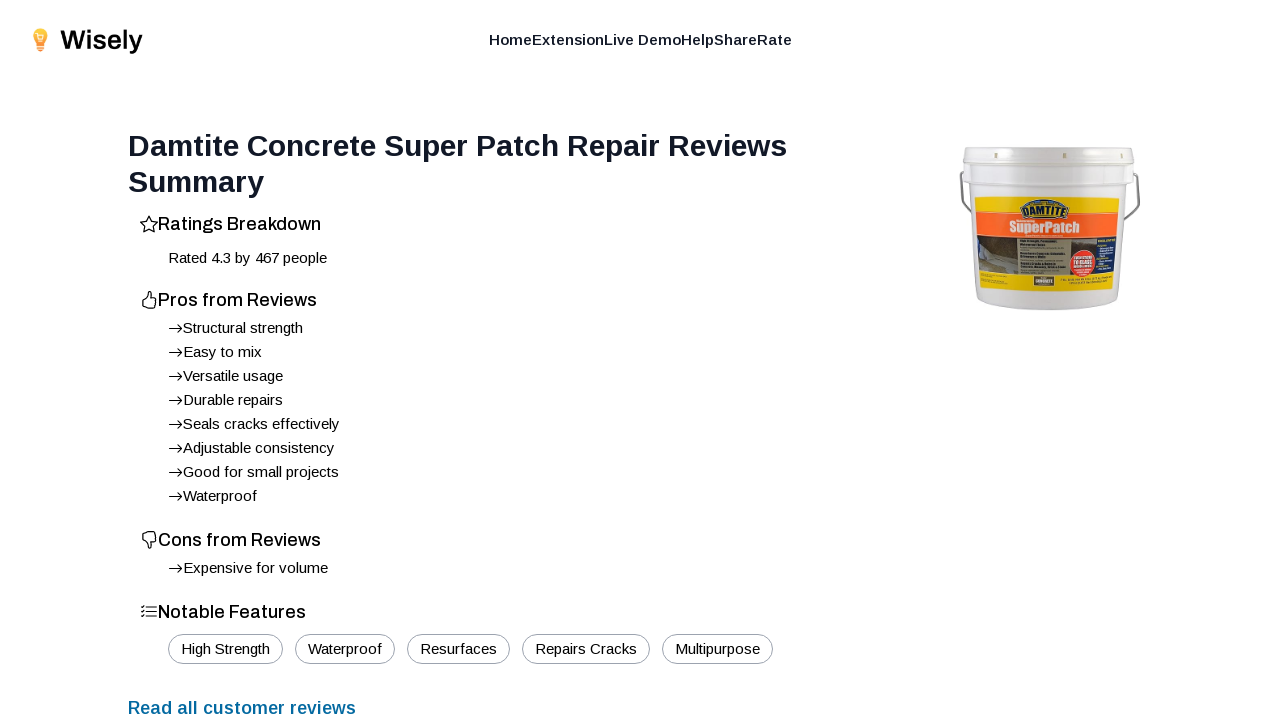

--- FILE ---
content_type: text/html; charset=utf-8
request_url: https://shopwisely.ai/reviews/1/B001AQ3RWG/damtite-concrete-super-patch-repair-reviews-summary
body_size: 7668
content:
<!DOCTYPE html><html lang="en" class="overflow-hidden padding-0 margin-0"><head><meta charSet="utf-8"/><link rel="preload" as="font" href="/_next/static/media/39a82d3a61a99b45-s.p.woff2" crossorigin="" type="font/woff2"/><link rel="preload" as="font" href="/_next/static/media/5b363ae9ce995d7b-s.p.woff2" crossorigin="" type="font/woff2"/><link rel="stylesheet" href="/_next/static/css/084fc71c885ac58d.css" data-precedence="next"/><link rel="stylesheet" href="/_next/static/css/e7fb3735f8e67a4d.css" data-precedence="next"/><link rel="preload" as="script" href="https://www.googletagmanager.com/gtag/js?id=G-4NK1NNF7GB"/><meta name="next-size-adjust"/><link rel="apple-touch-icon" sizes="180x180" href="/images/favicons/apple-touch-icon.png"/><link rel="icon" type="image/png" sizes="32x32" href="/images/favicons/favicon-32x32.png"/><link rel="icon" type="image/png" sizes="16x16" href="/images/favicons/favicon-16x16.png"/><link rel="manifest" href="/images/favicons/site.webmanifest"/><link rel="mask-icon" href="/images/favicons/safari-pinned-tab.svg" color="#faa400"/><link rel="shortcut icon" href="/images/favicons/favicon.ico"/><meta name="msapplication-TileColor" content="#da532c"/><meta name="msapplication-config" content="/images/favicons/browserconfig.xml"/><meta name="theme-color" content="#ffffff"/><meta name="apple-mobile-web-app-capable" content="yes"/><meta name="apple-mobile-web-app-title" content="Wisely"/><title>Damtite Concrete Super Patch Repair Reviews Summary - Wisely</title><meta name="description" content="Reviews Summary for Damtite 04072 Concrete Super Patch Repair, 7 lb. Pail"/><meta name="application-name" content="Wisely"/><meta name="viewport" content="width=device-width, height=device-height, initial-scale=1, user-scalable=no"/><meta name="robots" content="index, follow"/><meta name="googlebot" content="index, follow, max-video-preview:-1, max-image-preview:large, max-snippet:-1"/><meta property="og:title" content="Damtite Concrete Super Patch Repair Reviews Summary"/><meta property="og:description" content="Reviews Summary for Damtite 04072 Concrete Super Patch Repair, 7 lb. Pail"/><meta property="og:url" content="https://shopwisely.ai/"/><meta property="og:site_name" content="Wisely"/><meta property="og:locale" content="en_US"/><meta property="og:image" content="https://shopwisely.ai/images/brand/meta-image.png"/><meta property="og:type" content="website"/><meta name="twitter:card" content="summary_large_image"/><meta name="twitter:title" content="Damtite Concrete Super Patch Repair Reviews Summary"/><meta name="twitter:description" content="Reviews Summary for Damtite 04072 Concrete Super Patch Repair, 7 lb. Pail"/><meta name="twitter:image" content="https://shopwisely.ai/images/brand/meta-image.png"/><script src="/_next/static/chunks/polyfills-78c92fac7aa8fdd8.js" noModule=""></script></head><!--$--><!--/$--><body class="padding-0 margin-0 __className_6062ec"><div class="scrollable fixed top-0 left-0 right-0 bottom-0 overflow-auto"><header class=" z-10 absolute left-0 right-0"><nav class="mx-auto flex max-w-7xl items-center justify-between p-6 lg:px-8" aria-label="Global"><div class="flex lg:flex-1"><a class="-m-1.5 p-1.5" href="/"><img alt="Wisely" loading="lazy" width="320" height="91" decoding="async" data-nimg="1" class="h-8 w-auto" style="color:transparent" srcSet="/_next/image?url=%2Fimages%2Fbrand%2Flogo.png&amp;w=384&amp;q=75 1x, /_next/image?url=%2Fimages%2Fbrand%2Flogo.png&amp;w=640&amp;q=75 2x" src="/_next/image?url=%2Fimages%2Fbrand%2Flogo.png&amp;w=640&amp;q=75"/></a></div><div class="flex lg:hidden"><button type="button" class="-m-2.5 inline-flex items-center justify-center rounded-md p-2.5 text-gray-700"><span class="sr-only">Open main menu</span><svg xmlns="http://www.w3.org/2000/svg" fill="none" viewBox="0 0 24 24" stroke-width="1.5" stroke="currentColor" aria-hidden="true" class="h-6 w-6"><path stroke-linecap="round" stroke-linejoin="round" d="M3.75 6.75h16.5M3.75 12h16.5m-16.5 5.25h16.5"></path></svg></button></div><div class="hidden lg:flex lg:gap-x-12"><a href="/" target="_self" rel="" class="text-sm font-semibold leading-6 text-gray-900">Home</a><a href="https://chrome.google.com/webstore/detail/pbpiedkaogpckpcbgnianaejhmdahbjn" target="_blank" rel="noopener nofollow" class="text-sm font-semibold leading-6 text-gray-900">Extension</a><a href="/reviews" target="_self" rel="" class="text-sm font-semibold leading-6 text-gray-900">Live Demo</a><a href="/help" target="_self" rel="" class="text-sm font-semibold leading-6 text-gray-900">Help</a><a href="/share" target="_self" rel="" class="text-sm font-semibold leading-6 text-gray-900">Share</a><a href="https://chrome.google.com/webstore/detail/pbpiedkaogpckpcbgnianaejhmdahbjn" target="_blank" rel="noopener nofollow" class="text-sm font-semibold leading-6 text-gray-900">Rate</a></div><div class="hidden lg:flex lg:flex-1 lg:justify-end"></div></nav><div style="position:fixed;top:1px;left:1px;width:1px;height:0;padding:0;margin:-1px;overflow:hidden;clip:rect(0, 0, 0, 0);white-space:nowrap;border-width:0;display:none"></div></header><div class="page z-0 p-4 sm:p-8 md:p-12 lg:p-16 mt-16 max-w-6xl mx-auto"><main><div><div class="float-right sm:pl-8 sm:pb-8 pl-4 pb-4"><a target="_blank" rel="noopener nofollow" href="https://www.amazon.com/dp/B001AQ3RWG"><img src="https://m.media-amazon.com/images/I/81er9faxstL._SX522_.jpg" alt="Damtite 04072 Concrete Super Patch Repair, 7 lb. Pail" class="sm:max-w-[300px] sm:max-h-[200px] max-w-[150px] max-h-[100px]"/></a></div><h1 class="text-lg font-bold text-gray-900 sm:text-2xl md:text-3xl">Damtite Concrete Super Patch Repair<!-- --> Reviews Summary</h1></div><div id="card-inner-padding" class="w-full h-full p-3 text-sm"><div><div class="mb-5 last:mb-0"><h3 class="flex gap-2 font-semibold text-lg leading-6 mb-1 __className_00f1fa"><div class="mt-[3px]"><svg stroke="currentColor" fill="currentColor" stroke-width="0" viewBox="0 0 16 16" height="1em" width="1em" xmlns="http://www.w3.org/2000/svg"><path d="M2.866 14.85c-.078.444.36.791.746.593l4.39-2.256 4.389 2.256c.386.198.824-.149.746-.592l-.83-4.73 3.522-3.356c.33-.314.16-.888-.282-.95l-4.898-.696L8.465.792a.513.513 0 0 0-.927 0L5.354 5.12l-4.898.696c-.441.062-.612.636-.283.95l3.523 3.356-.83 4.73zm4.905-2.767-3.686 1.894.694-3.957a.565.565 0 0 0-.163-.505L1.71 6.745l4.052-.576a.525.525 0 0 0 .393-.288L8 2.223l1.847 3.658a.525.525 0 0 0 .393.288l4.052.575-2.906 2.77a.565.565 0 0 0-.163.506l.694 3.957-3.686-1.894a.503.503 0 0 0-.461 0z"></path></svg></div><div>Ratings Breakdown</div></h3><div class="ml-3"><div class="pl-4"><div class="pt-2"><span class="inline">Rated <!-- -->4.3</span> <span class="inline">by <!-- -->467<!-- --> people</span></div></div></div></div><div class="mb-5 last:mb-0"><h3 class="flex gap-2 font-semibold text-lg leading-6 mb-1 __className_00f1fa"><div class="mt-[3px]"><svg stroke="currentColor" fill="currentColor" stroke-width="0" viewBox="0 0 16 16" height="1em" width="1em" xmlns="http://www.w3.org/2000/svg"><path d="M8.864.046C7.908-.193 7.02.53 6.956 1.466c-.072 1.051-.23 2.016-.428 2.59-.125.36-.479 1.013-1.04 1.639-.557.623-1.282 1.178-2.131 1.41C2.685 7.288 2 7.87 2 8.72v4.001c0 .845.682 1.464 1.448 1.545 1.07.114 1.564.415 2.068.723l.048.03c.272.165.578.348.97.484.397.136.861.217 1.466.217h3.5c.937 0 1.599-.477 1.934-1.064a1.86 1.86 0 0 0 .254-.912c0-.152-.023-.312-.077-.464.201-.263.38-.578.488-.901.11-.33.172-.762.004-1.149.069-.13.12-.269.159-.403.077-.27.113-.568.113-.857 0-.288-.036-.585-.113-.856a2.144 2.144 0 0 0-.138-.362 1.9 1.9 0 0 0 .234-1.734c-.206-.592-.682-1.1-1.2-1.272-.847-.282-1.803-.276-2.516-.211a9.84 9.84 0 0 0-.443.05 9.365 9.365 0 0 0-.062-4.509A1.38 1.38 0 0 0 9.125.111L8.864.046zM11.5 14.721H8c-.51 0-.863-.069-1.14-.164-.281-.097-.506-.228-.776-.393l-.04-.024c-.555-.339-1.198-.731-2.49-.868-.333-.036-.554-.29-.554-.55V8.72c0-.254.226-.543.62-.65 1.095-.3 1.977-.996 2.614-1.708.635-.71 1.064-1.475 1.238-1.978.243-.7.407-1.768.482-2.85.025-.362.36-.594.667-.518l.262.066c.16.04.258.143.288.255a8.34 8.34 0 0 1-.145 4.725.5.5 0 0 0 .595.644l.003-.001.014-.003.058-.014a8.908 8.908 0 0 1 1.036-.157c.663-.06 1.457-.054 2.11.164.175.058.45.3.57.65.107.308.087.67-.266 1.022l-.353.353.353.354c.043.043.105.141.154.315.048.167.075.37.075.581 0 .212-.027.414-.075.582-.05.174-.111.272-.154.315l-.353.353.353.354c.047.047.109.177.005.488a2.224 2.224 0 0 1-.505.805l-.353.353.353.354c.006.005.041.05.041.17a.866.866 0 0 1-.121.416c-.165.288-.503.56-1.066.56z"></path></svg></div><div>Pros from Reviews</div></h3><div class="ml-3"><ul class="pl-4 list-disc"><li class="flex items-start align-middle gap-2 py-0.5"><svg stroke="currentColor" fill="currentColor" stroke-width="0" viewBox="0 0 16 16" class="mt-[3px] flex-shrink-0" height="1em" width="1em" xmlns="http://www.w3.org/2000/svg"><path fill-rule="evenodd" d="M1 8a.5.5 0 0 1 .5-.5h11.793l-3.147-3.146a.5.5 0 0 1 .708-.708l4 4a.5.5 0 0 1 0 .708l-4 4a.5.5 0 0 1-.708-.708L13.293 8.5H1.5A.5.5 0 0 1 1 8z"></path></svg><div class="flex items-center">Structural strength</div></li><li class="flex items-start align-middle gap-2 py-0.5"><svg stroke="currentColor" fill="currentColor" stroke-width="0" viewBox="0 0 16 16" class="mt-[3px] flex-shrink-0" height="1em" width="1em" xmlns="http://www.w3.org/2000/svg"><path fill-rule="evenodd" d="M1 8a.5.5 0 0 1 .5-.5h11.793l-3.147-3.146a.5.5 0 0 1 .708-.708l4 4a.5.5 0 0 1 0 .708l-4 4a.5.5 0 0 1-.708-.708L13.293 8.5H1.5A.5.5 0 0 1 1 8z"></path></svg><div class="flex items-center">Easy to mix</div></li><li class="flex items-start align-middle gap-2 py-0.5"><svg stroke="currentColor" fill="currentColor" stroke-width="0" viewBox="0 0 16 16" class="mt-[3px] flex-shrink-0" height="1em" width="1em" xmlns="http://www.w3.org/2000/svg"><path fill-rule="evenodd" d="M1 8a.5.5 0 0 1 .5-.5h11.793l-3.147-3.146a.5.5 0 0 1 .708-.708l4 4a.5.5 0 0 1 0 .708l-4 4a.5.5 0 0 1-.708-.708L13.293 8.5H1.5A.5.5 0 0 1 1 8z"></path></svg><div class="flex items-center">Versatile usage</div></li><li class="flex items-start align-middle gap-2 py-0.5"><svg stroke="currentColor" fill="currentColor" stroke-width="0" viewBox="0 0 16 16" class="mt-[3px] flex-shrink-0" height="1em" width="1em" xmlns="http://www.w3.org/2000/svg"><path fill-rule="evenodd" d="M1 8a.5.5 0 0 1 .5-.5h11.793l-3.147-3.146a.5.5 0 0 1 .708-.708l4 4a.5.5 0 0 1 0 .708l-4 4a.5.5 0 0 1-.708-.708L13.293 8.5H1.5A.5.5 0 0 1 1 8z"></path></svg><div class="flex items-center">Durable repairs</div></li><li class="flex items-start align-middle gap-2 py-0.5"><svg stroke="currentColor" fill="currentColor" stroke-width="0" viewBox="0 0 16 16" class="mt-[3px] flex-shrink-0" height="1em" width="1em" xmlns="http://www.w3.org/2000/svg"><path fill-rule="evenodd" d="M1 8a.5.5 0 0 1 .5-.5h11.793l-3.147-3.146a.5.5 0 0 1 .708-.708l4 4a.5.5 0 0 1 0 .708l-4 4a.5.5 0 0 1-.708-.708L13.293 8.5H1.5A.5.5 0 0 1 1 8z"></path></svg><div class="flex items-center">Seals cracks effectively</div></li><li class="flex items-start align-middle gap-2 py-0.5"><svg stroke="currentColor" fill="currentColor" stroke-width="0" viewBox="0 0 16 16" class="mt-[3px] flex-shrink-0" height="1em" width="1em" xmlns="http://www.w3.org/2000/svg"><path fill-rule="evenodd" d="M1 8a.5.5 0 0 1 .5-.5h11.793l-3.147-3.146a.5.5 0 0 1 .708-.708l4 4a.5.5 0 0 1 0 .708l-4 4a.5.5 0 0 1-.708-.708L13.293 8.5H1.5A.5.5 0 0 1 1 8z"></path></svg><div class="flex items-center">Adjustable consistency</div></li><li class="flex items-start align-middle gap-2 py-0.5"><svg stroke="currentColor" fill="currentColor" stroke-width="0" viewBox="0 0 16 16" class="mt-[3px] flex-shrink-0" height="1em" width="1em" xmlns="http://www.w3.org/2000/svg"><path fill-rule="evenodd" d="M1 8a.5.5 0 0 1 .5-.5h11.793l-3.147-3.146a.5.5 0 0 1 .708-.708l4 4a.5.5 0 0 1 0 .708l-4 4a.5.5 0 0 1-.708-.708L13.293 8.5H1.5A.5.5 0 0 1 1 8z"></path></svg><div class="flex items-center">Good for small projects</div></li><li class="flex items-start align-middle gap-2 py-0.5"><svg stroke="currentColor" fill="currentColor" stroke-width="0" viewBox="0 0 16 16" class="mt-[3px] flex-shrink-0" height="1em" width="1em" xmlns="http://www.w3.org/2000/svg"><path fill-rule="evenodd" d="M1 8a.5.5 0 0 1 .5-.5h11.793l-3.147-3.146a.5.5 0 0 1 .708-.708l4 4a.5.5 0 0 1 0 .708l-4 4a.5.5 0 0 1-.708-.708L13.293 8.5H1.5A.5.5 0 0 1 1 8z"></path></svg><div class="flex items-center">Waterproof</div></li></ul></div></div><div class="mb-5 last:mb-0"><h3 class="flex gap-2 font-semibold text-lg leading-6 mb-1 __className_00f1fa"><div class="mt-[3px]"><svg stroke="currentColor" fill="currentColor" stroke-width="0" viewBox="0 0 16 16" height="1em" width="1em" xmlns="http://www.w3.org/2000/svg"><path d="M8.864 15.674c-.956.24-1.843-.484-1.908-1.42-.072-1.05-.23-2.015-.428-2.59-.125-.36-.479-1.012-1.04-1.638-.557-.624-1.282-1.179-2.131-1.41C2.685 8.432 2 7.85 2 7V3c0-.845.682-1.464 1.448-1.546 1.07-.113 1.564-.415 2.068-.723l.048-.029c.272-.166.578-.349.97-.484C6.931.08 7.395 0 8 0h3.5c.937 0 1.599.478 1.934 1.064.164.287.254.607.254.913 0 .152-.023.312-.077.464.201.262.38.577.488.9.11.33.172.762.004 1.15.069.13.12.268.159.403.077.27.113.567.113.856 0 .289-.036.586-.113.856-.035.12-.08.244-.138.363.394.571.418 1.2.234 1.733-.206.592-.682 1.1-1.2 1.272-.847.283-1.803.276-2.516.211a9.877 9.877 0 0 1-.443-.05 9.364 9.364 0 0 1-.062 4.51c-.138.508-.55.848-1.012.964l-.261.065zM11.5 1H8c-.51 0-.863.068-1.14.163-.281.097-.506.229-.776.393l-.04.025c-.555.338-1.198.73-2.49.868-.333.035-.554.29-.554.55V7c0 .255.226.543.62.65 1.095.3 1.977.997 2.614 1.709.635.71 1.064 1.475 1.238 1.977.243.7.407 1.768.482 2.85.025.362.36.595.667.518l.262-.065c.16-.04.258-.144.288-.255a8.34 8.34 0 0 0-.145-4.726.5.5 0 0 1 .595-.643h.003l.014.004.058.013a8.912 8.912 0 0 0 1.036.157c.663.06 1.457.054 2.11-.163.175-.059.45-.301.57-.651.107-.308.087-.67-.266-1.021L12.793 7l.353-.354c.043-.042.105-.14.154-.315.048-.167.075-.37.075-.581 0-.211-.027-.414-.075-.581-.05-.174-.111-.273-.154-.315l-.353-.354.353-.354c.047-.047.109-.176.005-.488a2.224 2.224 0 0 0-.505-.804l-.353-.354.353-.354c.006-.005.041-.05.041-.17a.866.866 0 0 0-.121-.415C12.4 1.272 12.063 1 11.5 1z"></path></svg></div><div>Cons from Reviews</div></h3><div class="ml-3"><ul class="pl-4 list-disc"><li class="flex items-start align-middle gap-2 py-0.5"><svg stroke="currentColor" fill="currentColor" stroke-width="0" viewBox="0 0 16 16" class="mt-[3px] flex-shrink-0" height="1em" width="1em" xmlns="http://www.w3.org/2000/svg"><path fill-rule="evenodd" d="M1 8a.5.5 0 0 1 .5-.5h11.793l-3.147-3.146a.5.5 0 0 1 .708-.708l4 4a.5.5 0 0 1 0 .708l-4 4a.5.5 0 0 1-.708-.708L13.293 8.5H1.5A.5.5 0 0 1 1 8z"></path></svg><div class="flex items-center">Expensive for volume</div></li></ul></div></div><div class="mb-5 last:mb-0"><h3 class="flex gap-2 font-semibold text-lg leading-6 mb-1 __className_00f1fa"><div class="mt-[3px]"><svg stroke="currentColor" fill="currentColor" stroke-width="0" viewBox="0 0 16 16" height="1em" width="1em" xmlns="http://www.w3.org/2000/svg"><path fill-rule="evenodd" d="M5 11.5a.5.5 0 0 1 .5-.5h9a.5.5 0 0 1 0 1h-9a.5.5 0 0 1-.5-.5zm0-4a.5.5 0 0 1 .5-.5h9a.5.5 0 0 1 0 1h-9a.5.5 0 0 1-.5-.5zm0-4a.5.5 0 0 1 .5-.5h9a.5.5 0 0 1 0 1h-9a.5.5 0 0 1-.5-.5zM3.854 2.146a.5.5 0 0 1 0 .708l-1.5 1.5a.5.5 0 0 1-.708 0l-.5-.5a.5.5 0 1 1 .708-.708L2 3.293l1.146-1.147a.5.5 0 0 1 .708 0zm0 4a.5.5 0 0 1 0 .708l-1.5 1.5a.5.5 0 0 1-.708 0l-.5-.5a.5.5 0 1 1 .708-.708L2 7.293l1.146-1.147a.5.5 0 0 1 .708 0zm0 4a.5.5 0 0 1 0 .708l-1.5 1.5a.5.5 0 0 1-.708 0l-.5-.5a.5.5 0 0 1 .708-.708l.146.147 1.146-1.147a.5.5 0 0 1 .708 0z"></path></svg></div><div>Notable Features</div></h3><div class="ml-3"><div class="pl-4"><div class="inline-block border-[1px] border-gray-400 p-1 px-3 rounded-2xl my-1.5 mr-3">High Strength</div><div class="inline-block border-[1px] border-gray-400 p-1 px-3 rounded-2xl my-1.5 mr-3">Waterproof</div><div class="inline-block border-[1px] border-gray-400 p-1 px-3 rounded-2xl my-1.5 mr-3">Resurfaces</div><div class="inline-block border-[1px] border-gray-400 p-1 px-3 rounded-2xl my-1.5 mr-3">Repairs Cracks</div><div class="inline-block border-[1px] border-gray-400 p-1 px-3 rounded-2xl my-1.5 mr-3">Multipurpose</div></div></div></div></div></div><div class="mx-auto flex pt-0"><a target="_blank" rel="noopener nofollow" class="font-semibold py-3 text-sky-700 text-base sm:text-lg transition-colors duration-150 flex gap-3.5 items-center" href="https://www.amazon.com/dp/B001AQ3RWG#customerReviews">Read all customer reviews</a></div><div class="mx-auto flex pt-4"><a target="_blank" rel="noopener nofollow" class="rounded-md font-semibold bg-sky-600 px-6 py-3 text-xl sm:text-2xl text-white shadow-lg hover:bg-sky-700 focus-visible:outline focus-visible:outline-2 focus-visible:outline-offset-2 focus-visible:outline-sky-600 transition-colors duration-150 flex gap-3.5 items-center" href="https://www.amazon.com/dp/B001AQ3RWG"><svg stroke="currentColor" fill="currentColor" stroke-width="0" viewBox="0 0 16 16" height="1em" width="1em" xmlns="http://www.w3.org/2000/svg"><path d="M0 1.5A.5.5 0 0 1 .5 1H2a.5.5 0 0 1 .485.379L2.89 3H14.5a.5.5 0 0 1 .491.592l-1.5 8A.5.5 0 0 1 13 12H4a.5.5 0 0 1-.491-.408L2.01 3.607 1.61 2H.5a.5.5 0 0 1-.5-.5zM3.102 4l1.313 7h8.17l1.313-7H3.102zM5 12a2 2 0 1 0 0 4 2 2 0 0 0 0-4zm7 0a2 2 0 1 0 0 4 2 2 0 0 0 0-4zm-7 1a1 1 0 1 1 0 2 1 1 0 0 1 0-2zm7 0a1 1 0 1 1 0 2 1 1 0 0 1 0-2z"></path></svg>Buy from Amazon</a></div></main></div><footer class="p-4 mt-10 text-center text-gray-500 text-xs flex flex-col gap-3"><div>Wisely is © <!-- -->2025<!-- --> Lifehack Labs LLC</div><div class="text-xs"><a class="" href="/legal/privacy">Privacy</a>  ·  <a class="" href="/legal/terms">Terms</a></div></footer></div><script src="/_next/static/chunks/webpack-27576bf2868fdfb4.js" async=""></script><script src="/_next/static/chunks/bce60fc1-23d0156513577b75.js" async=""></script><script src="/_next/static/chunks/769-64285d23fddac35d.js" async=""></script><script src="/_next/static/chunks/main-app-75f247a92158bc03.js" async=""></script><script>(self.__next_f=self.__next_f||[]).push([0])</script><script>self.__next_f.push([1,"1:HL[\"/_next/static/media/39a82d3a61a99b45-s.p.woff2\",{\"as\":\"font\",\"type\":\"font/woff2\"}]\n2:HL[\"/_next/static/media/5b363ae9ce995d7b-s.p.woff2\",{\"as\":\"font\",\"type\":\"font/woff2\"}]\n3:HL[\"/_next/static/css/084fc71c885ac58d.css\",{\"as\":\"style\"}]\n0:\"$L4\"\n"])</script><script>self.__next_f.push([1,"5:HL[\"/_next/static/css/e7fb3735f8e67a4d.css\",{\"as\":\"style\"}]\n"])</script><script>self.__next_f.push([1,"6:I{\"id\":8802,\"chunks\":[\"272:static/chunks/webpack-27576bf2868fdfb4.js\",\"253:static/chunks/bce60fc1-23d0156513577b75.js\",\"769:static/chunks/769-64285d23fddac35d.js\"],\"name\":\"default\",\"async\":false}\n8:I{\"id\":4299,\"chunks\":[\"272:static/chunks/webpack-27576bf2868fdfb4.js\",\"253:static/chunks/bce60fc1-23d0156513577b75.js\",\"769:static/chunks/769-64285d23fddac35d.js\"],\"name\":\"\",\"async\":false}\n9:I{\"id\":6296,\"chunks\":[\"785:static/chunks/785-6a55546b5085db36.js\",\"185:static/chunks/app/layout-206de1f5c45301c5.js\"],\"na"])</script><script>self.__next_f.push([1,"me\":\"AnalyticsScripts\",\"async\":false}\na:\"$Sreact.suspense\"\nb:I{\"id\":4889,\"chunks\":[\"785:static/chunks/785-6a55546b5085db36.js\",\"185:static/chunks/app/layout-206de1f5c45301c5.js\"],\"name\":\"PostHogPageview\",\"async\":false}\nc:I{\"id\":4889,\"chunks\":[\"785:static/chunks/785-6a55546b5085db36.js\",\"185:static/chunks/app/layout-206de1f5c45301c5.js\"],\"name\":\"PHProvider\",\"async\":false}\ne:I{\"id\":3211,\"chunks\":[\"272:static/chunks/webpack-27576bf2868fdfb4.js\",\"253:static/chunks/bce60fc1-23d0156513577b75.js\",\"769:static/chunk"])</script><script>self.__next_f.push([1,"s/769-64285d23fddac35d.js\"],\"name\":\"default\",\"async\":false}\nf:I{\"id\":5767,\"chunks\":[\"272:static/chunks/webpack-27576bf2868fdfb4.js\",\"253:static/chunks/bce60fc1-23d0156513577b75.js\",\"769:static/chunks/769-64285d23fddac35d.js\"],\"name\":\"default\",\"async\":false}\n10:I{\"id\":3507,\"chunks\":[\"477:static/chunks/477-17aaf4a09f39fba9.js\",\"712:static/chunks/712-6805d633cf27a6aa.js\",\"706:static/chunks/706-914d6f418a945a20.js\",\"56:static/chunks/app/(website)/layout-419c6847e6fb12ec.js\"],\"name\":\"\",\"async\":false}\n"])</script><script>self.__next_f.push([1,"4:[[[\"$\",\"link\",\"0\",{\"rel\":\"stylesheet\",\"href\":\"/_next/static/css/084fc71c885ac58d.css\",\"precedence\":\"next\"}]],[\"$\",\"$L6\",null,{\"buildId\":\"8uP2OEMg93WU9sPX31WfH\",\"assetPrefix\":\"\",\"initialCanonicalUrl\":\"/reviews/1/B001AQ3RWG/damtite-concrete-super-patch-repair-reviews-summary\",\"initialTree\":[\"\",{\"children\":[\"(website)\",{\"children\":[\"reviews\",{\"children\":[[\"storeId\",\"1\",\"d\"],{\"children\":[[\"productId\",\"B001AQ3RWG\",\"d\"],{\"children\":[[\"title\",\"damtite-concrete-super-patch-repair-reviews-summary\",\"d\"],{\"children\":[\"__PAGE__\",{}]}]}]}]}]}]},\"$undefined\",\"$undefined\",true],\"initialHead\":[\"$L7\",[\"$\",\"meta\",null,{\"name\":\"next-size-adjust\"}]],\"globalErrorComponent\":\"$8\",\"notFound\":[\"$\",\"html\",null,{\"lang\":\"en\",\"className\":\"overflow-hidden padding-0 margin-0\",\"children\":[[\"$\",\"head\",null,{\"children\":[[\"$\",\"$L9\",null,{}],[\"$\",\"link\",null,{\"rel\":\"apple-touch-icon\",\"sizes\":\"180x180\",\"href\":\"/images/favicons/apple-touch-icon.png\"}],[\"$\",\"link\",null,{\"rel\":\"icon\",\"type\":\"image/png\",\"sizes\":\"32x32\",\"href\":\"/images/favicons/favicon-32x32.png\"}],[\"$\",\"link\",null,{\"rel\":\"icon\",\"type\":\"image/png\",\"sizes\":\"16x16\",\"href\":\"/images/favicons/favicon-16x16.png\"}],[\"$\",\"link\",null,{\"rel\":\"manifest\",\"href\":\"/images/favicons/site.webmanifest\"}],[\"$\",\"link\",null,{\"rel\":\"mask-icon\",\"href\":\"/images/favicons/safari-pinned-tab.svg\",\"color\":\"#faa400\"}],[\"$\",\"link\",null,{\"rel\":\"shortcut icon\",\"href\":\"/images/favicons/favicon.ico\"}],[\"$\",\"meta\",null,{\"name\":\"msapplication-TileColor\",\"content\":\"#da532c\"}],[\"$\",\"meta\",null,{\"name\":\"msapplication-config\",\"content\":\"/images/favicons/browserconfig.xml\"}],[\"$\",\"meta\",null,{\"name\":\"theme-color\",\"content\":\"#ffffff\"}],[\"$\",\"meta\",null,{\"name\":\"apple-mobile-web-app-capable\",\"content\":\"yes\"}],[\"$\",\"meta\",null,{\"name\":\"apple-mobile-web-app-title\",\"content\":\"Wisely\"}]]}],[\"$\",\"$a\",null,{\"children\":[\"$\",\"$Lb\",null,{}]}],[\"$\",\"$Lc\",null,{\"children\":[\"$\",\"body\",null,{\"className\":\"padding-0 margin-0 __className_6062ec\",\"children\":[\"$Ld\",\"$undefined\",[[\"$\",\"title\",null,{\"children\":\"404: This page could not be found.\"}],[\"$\",\"div\",null,{\"style\":{\"fontFamily\":\"system-ui,\\\"Segoe UI\\\",Roboto,Helvetica,Arial,sans-serif,\\\"Apple Color Emoji\\\",\\\"Segoe UI Emoji\\\"\",\"height\":\"100vh\",\"textAlign\":\"center\",\"display\":\"flex\",\"flexDirection\":\"column\",\"alignItems\":\"center\",\"justifyContent\":\"center\"},\"children\":[\"$\",\"div\",null,{\"children\":[[\"$\",\"style\",null,{\"dangerouslySetInnerHTML\":{\"__html\":\"body{color:#000;background:#fff;margin:0}.next-error-h1{border-right:1px solid rgba(0,0,0,.3)}@media (prefers-color-scheme:dark){body{color:#fff;background:#000}.next-error-h1{border-right:1px solid rgba(255,255,255,.3)}}\"}}],[\"$\",\"h1\",null,{\"className\":\"next-error-h1\",\"style\":{\"display\":\"inline-block\",\"margin\":\"0 20px 0 0\",\"padding\":\"0 23px 0 0\",\"fontSize\":24,\"fontWeight\":500,\"verticalAlign\":\"top\",\"lineHeight\":\"49px\"},\"children\":\"404\"}],[\"$\",\"div\",null,{\"style\":{\"display\":\"inline-block\"},\"children\":[\"$\",\"h2\",null,{\"style\":{\"fontSize\":14,\"fontWeight\":400,\"lineHeight\":\"49px\",\"margin\":0},\"children\":\"This page could not be found.\"}]}]]}]}]]]}]}]]}],\"asNotFound\":false,\"children\":[[\"$\",\"html\",null,{\"lang\":\"en\",\"className\":\"overflow-hidden padding-0 margin-0\",\"children\":[[\"$\",\"head\",null,{\"children\":[[\"$\",\"$L9\",null,{}],[\"$\",\"link\",null,{\"rel\":\"apple-touch-icon\",\"sizes\":\"180x180\",\"href\":\"/images/favicons/apple-touch-icon.png\"}],[\"$\",\"link\",null,{\"rel\":\"icon\",\"type\":\"image/png\",\"sizes\":\"32x32\",\"href\":\"/images/favicons/favicon-32x32.png\"}],[\"$\",\"link\",null,{\"rel\":\"icon\",\"type\":\"image/png\",\"sizes\":\"16x16\",\"href\":\"/images/favicons/favicon-16x16.png\"}],[\"$\",\"link\",null,{\"rel\":\"manifest\",\"href\":\"/images/favicons/site.webmanifest\"}],[\"$\",\"link\",null,{\"rel\":\"mask-icon\",\"href\":\"/images/favicons/safari-pinned-tab.svg\",\"color\":\"#faa400\"}],[\"$\",\"link\",null,{\"rel\":\"shortcut icon\",\"href\":\"/images/favicons/favicon.ico\"}],[\"$\",\"meta\",null,{\"name\":\"msapplication-TileColor\",\"content\":\"#da532c\"}],[\"$\",\"meta\",null,{\"name\":\"msapplication-config\",\"content\":\"/images/favicons/browserconfig.xml\"}],[\"$\",\"meta\",null,{\"name\":\"theme-color\",\"content\":\"#ffffff\"}],[\"$\",\"meta\",null,{\"name\":\"apple-mobile-web-app-capable\",\"content\":\"yes\"}],[\"$\",\"meta\",null,{\"name\":\"apple-mobile-web-app-title\",\"content\":\"Wisely\"}]]}],[\"$\",\"$a\",null,{\"children\":[\"$\",\"$Lb\",null,{}]}],[\"$\",\"$Lc\",null,{\"children\":[\"$\",\"body\",null,{\"className\":\"padding-0 margin-0 __className_6062ec\",\"children\":[\"$\",\"$Le\",null,{\"parallelRouterKey\":\"children\",\"segmentPath\":[\"children\"],\"error\":\"$undefined\",\"errorStyles\":\"$undefined\",\"loading\":\"$undefined\",\"loadingStyles\":\"$undefined\",\"hasLoading\":false,\"template\":[\"$\",\"$Lf\",null,{}],\"templateStyles\":\"$undefined\",\"notFound\":\"$undefined\",\"notFoundStyles\":\"$undefined\",\"childProp\":{\"current\":[[\"$\",\"$L10\",null,{\"children\":[\"$\",\"$Le\",null,{\"parallelRouterKey\":\"children\",\"segmentPath\":[\"children\",\"(website)\",\"children\"],\"error\":\"$undefined\",\"errorStyles\":\"$undefined\",\"loading\":\"$undefined\",\"loadingStyles\":\"$undefined\",\"hasLoading\":false,\"template\":[\"$\",\"$Lf\",null,{}],\"templateStyles\":\"$undefined\",\"notFound\":\"$undefined\",\"notFoundStyles\":\"$undefined\",\"childProp\":{\"current\":[\"$\",\"$Le\",null,{\"parallelRouterKey\":\"children\",\"segmentPath\":[\"children\",\"(website)\",\"children\",\"reviews\",\"children\"],\"error\":\"$undefined\",\"errorStyles\":\"$undefined\",\"loading\":\"$undefined\",\"loadingStyles\":\"$undefined\",\"hasLoading\":false,\"template\":[\"$\",\"$Lf\",null,{}],\"templateStyles\":\"$undefined\",\"notFound\":\"$undefined\",\"notFoundStyles\":\"$undefined\",\"childProp\":{\"current\":[\"$\",\"$Le\",null,{\"parallelRouterKey\":\"children\",\"segmentPath\":[\"children\",\"(website)\",\"children\",\"reviews\",\"children\",[\"storeId\",\"1\",\"d\"],\"children\"],\"error\":\"$undefined\",\"errorStyles\":\"$undefined\",\"loading\":\"$undefined\",\"loadingStyles\":\"$undefined\",\"hasLoading\":false,\"template\":[\"$\",\"$Lf\",null,{}],\"templateStyles\":\"$undefined\",\"notFound\":\"$undefined\",\"notFoundStyles\":\"$undefined\",\"childProp\":{\"current\":[\"$\",\"$Le\",null,{\"parallelRouterKey\":\"children\",\"segmentPath\":[\"children\",\"(website)\",\"children\",\"reviews\",\"children\",[\"storeId\",\"1\",\"d\"],\"children\",[\"productId\",\"B001AQ3RWG\",\"d\"],\"children\"],\"error\":\"$undefined\",\"errorStyles\":\"$undefined\",\"loading\":\"$undefined\",\"loadingStyles\":\"$undefined\",\"hasLoading\":false,\"template\":[\"$\",\"$Lf\",null,{}],\"templateStyles\":\"$undefined\",\"notFound\":\"$undefined\",\"notFoundStyles\":\"$undefined\",\"childProp\":{\"current\":[\"$\",\"$Le\",null,{\"parallelRouterKey\":\"children\",\"segmentPath\":[\"children\",\"(website)\",\"children\",\"reviews\",\"children\",[\"storeId\",\"1\",\"d\"],\"children\",[\"productId\",\"B001AQ3RWG\",\"d\"],\"children\",[\"title\",\"damtite-concrete-super-patch-repair-reviews-summary\",\"d\"],\"children\"],\"error\":\"$undefined\",\"errorStyles\":\"$undefined\",\"loading\":\"$undefined\",\"loadingStyles\":\"$undefined\",\"hasLoading\":false,\"template\":[\"$\",\"$Lf\",null,{}],\"templateStyles\":\"$undefined\",\"notFound\":\"$undefined\",\"notFoundStyles\":\"$undefined\",\"childProp\":{\"current\":[\"$L11\",null],\"segment\":\"__PAGE__\"},\"styles\":[]}],\"segment\":[\"title\",\"damtite-concrete-super-patch-repair-reviews-summary\",\"d\"]},\"styles\":[]}],\"segment\":[\"productId\",\"B001AQ3RWG\",\"d\"]},\"styles\":[]}],\"segment\":[\"storeId\",\"1\",\"d\"]},\"styles\":[]}],\"segment\":\"reviews\"},\"styles\":[]}],\"params\":{}}],null],\"segment\":\"(website)\"},\"styles\":[[\"$\",\"link\",\"0\",{\"rel\":\"stylesheet\",\"href\":\"/_next/static/css/e7fb3735f8e67a4d.css\",\"precedence\":\"next\"}]]}]}]}]]}],null]}]]\n"])</script><script>self.__next_f.push([1,"d:[[\"$\",\"meta\",\"0\",{\"charSet\":\"utf-8\"}],[\"$\",\"meta\",\"1\",{\"name\":\"viewport\",\"content\":\"width=device-width, initial-scale=1\"}]]\n"])</script><script>self.__next_f.push([1,"12:I{\"id\":7477,\"chunks\":[\"477:static/chunks/477-17aaf4a09f39fba9.js\",\"881:static/chunks/app/(website)/reviews/[storeId]/[productId]/[title]/page-dc26edeb7d77a75d.js\"],\"name\":\"\",\"async\":false}\n"])</script><script>self.__next_f.push([1,"11:[\"$\",\"main\",null,{\"children\":[[\"$\",\"div\",null,{\"children\":[[\"$\",\"div\",null,{\"className\":\"float-right sm:pl-8 sm:pb-8 pl-4 pb-4\",\"children\":[\"$\",\"$L12\",null,{\"href\":\"https://www.amazon.com/dp/B001AQ3RWG\",\"target\":\"_blank\",\"rel\":\"noopener nofollow\",\"children\":[\"$\",\"img\",null,{\"src\":\"https://m.media-amazon.com/images/I/81er9faxstL._SX522_.jpg\",\"alt\":\"Damtite 04072 Concrete Super Patch Repair, 7 lb. Pail\",\"className\":\"sm:max-w-[300px] sm:max-h-[200px] max-w-[150px] max-h-[100px]\"}]}]}],[\"$\",\"h1\",null,{\"className\":\"text-lg font-bold text-gray-900 sm:text-2xl md:text-3xl\",\"children\":[\"Damtite Concrete Super Patch Repair\",\" Reviews Summary\"]}]]}],[\"$\",\"div\",null,{\"id\":\"card-inner-padding\",\"className\":\"w-full h-full p-3 text-sm\",\"children\":[\"$\",\"div\",null,{\"children\":[[\"$\",\"div\",null,{\"className\":\"mb-5 last:mb-0\",\"children\":[[\"$\",\"h3\",null,{\"className\":\"flex gap-2 font-semibold text-lg leading-6 mb-1 __className_00f1fa\",\"children\":[[\"$\",\"div\",null,{\"className\":\"mt-[3px]\",\"children\":[\"$\",\"svg\",null,{\"stroke\":\"currentColor\",\"fill\":\"currentColor\",\"strokeWidth\":\"0\",\"viewBox\":\"0 0 16 16\",\"children\":[\"$undefined\",[[\"$\",\"path\",\"0\",{\"d\":\"M2.866 14.85c-.078.444.36.791.746.593l4.39-2.256 4.389 2.256c.386.198.824-.149.746-.592l-.83-4.73 3.522-3.356c.33-.314.16-.888-.282-.95l-4.898-.696L8.465.792a.513.513 0 0 0-.927 0L5.354 5.12l-4.898.696c-.441.062-.612.636-.283.95l3.523 3.356-.83 4.73zm4.905-2.767-3.686 1.894.694-3.957a.565.565 0 0 0-.163-.505L1.71 6.745l4.052-.576a.525.525 0 0 0 .393-.288L8 2.223l1.847 3.658a.525.525 0 0 0 .393.288l4.052.575-2.906 2.77a.565.565 0 0 0-.163.506l.694 3.957-3.686-1.894a.503.503 0 0 0-.461 0z\",\"children\":\"$undefined\"}]]],\"className\":\"$undefined\",\"style\":{\"color\":\"$undefined\"},\"height\":\"1em\",\"width\":\"1em\",\"xmlns\":\"http://www.w3.org/2000/svg\"}]}],[\"$\",\"div\",null,{\"children\":\"Ratings Breakdown\"}]]}],[\"$\",\"div\",null,{\"className\":\"ml-3\",\"children\":[\"$\",\"div\",null,{\"className\":\"pl-4\",\"children\":[null,[\"$\",\"div\",null,{\"className\":\"pt-2\",\"children\":[[\"$\",\"span\",null,{\"className\":\"inline\",\"children\":[\"Rated \",4.3]}],\" \",[\"$\",\"span\",null,{\"className\":\"inline\",\"children\":[\"by \",\"467\",\" people\"]}]]}]]}]}]]}],[[\"$\",\"div\",null,{\"className\":\"mb-5 last:mb-0\",\"children\":[[\"$\",\"h3\",null,{\"className\":\"flex gap-2 font-semibold text-lg leading-6 mb-1 __className_00f1fa\",\"children\":[[\"$\",\"div\",null,{\"className\":\"mt-[3px]\",\"children\":[\"$\",\"svg\",null,{\"stroke\":\"currentColor\",\"fill\":\"currentColor\",\"strokeWidth\":\"0\",\"viewBox\":\"0 0 16 16\",\"children\":[\"$undefined\",[[\"$\",\"path\",\"0\",{\"d\":\"M8.864.046C7.908-.193 7.02.53 6.956 1.466c-.072 1.051-.23 2.016-.428 2.59-.125.36-.479 1.013-1.04 1.639-.557.623-1.282 1.178-2.131 1.41C2.685 7.288 2 7.87 2 8.72v4.001c0 .845.682 1.464 1.448 1.545 1.07.114 1.564.415 2.068.723l.048.03c.272.165.578.348.97.484.397.136.861.217 1.466.217h3.5c.937 0 1.599-.477 1.934-1.064a1.86 1.86 0 0 0 .254-.912c0-.152-.023-.312-.077-.464.201-.263.38-.578.488-.901.11-.33.172-.762.004-1.149.069-.13.12-.269.159-.403.077-.27.113-.568.113-.857 0-.288-.036-.585-.113-.856a2.144 2.144 0 0 0-.138-.362 1.9 1.9 0 0 0 .234-1.734c-.206-.592-.682-1.1-1.2-1.272-.847-.282-1.803-.276-2.516-.211a9.84 9.84 0 0 0-.443.05 9.365 9.365 0 0 0-.062-4.509A1.38 1.38 0 0 0 9.125.111L8.864.046zM11.5 14.721H8c-.51 0-.863-.069-1.14-.164-.281-.097-.506-.228-.776-.393l-.04-.024c-.555-.339-1.198-.731-2.49-.868-.333-.036-.554-.29-.554-.55V8.72c0-.254.226-.543.62-.65 1.095-.3 1.977-.996 2.614-1.708.635-.71 1.064-1.475 1.238-1.978.243-.7.407-1.768.482-2.85.025-.362.36-.594.667-.518l.262.066c.16.04.258.143.288.255a8.34 8.34 0 0 1-.145 4.725.5.5 0 0 0 .595.644l.003-.001.014-.003.058-.014a8.908 8.908 0 0 1 1.036-.157c.663-.06 1.457-.054 2.11.164.175.058.45.3.57.65.107.308.087.67-.266 1.022l-.353.353.353.354c.043.043.105.141.154.315.048.167.075.37.075.581 0 .212-.027.414-.075.582-.05.174-.111.272-.154.315l-.353.353.353.354c.047.047.109.177.005.488a2.224 2.224 0 0 1-.505.805l-.353.353.353.354c.006.005.041.05.041.17a.866.866 0 0 1-.121.416c-.165.288-.503.56-1.066.56z\",\"children\":\"$undefined\"}]]],\"className\":\"$undefined\",\"style\":{\"color\":\"$undefined\"},\"height\":\"1em\",\"width\":\"1em\",\"xmlns\":\"http://www.w3.org/2000/svg\"}]}],[\"$\",\"div\",null,{\"children\":\"Pros from Reviews\"}]]}],[\"$\",\"div\",null,{\"className\":\"ml-3\",\"children\":[\"$\",\"ul\",null,{\"className\":\"pl-4 list-disc\",\"children\":[false,[[\"$\",\"li\",\"0\",{\"className\":\"flex items-start align-middle gap-2 py-0.5\",\"children\":[[\"$\",\"svg\",null,{\"stroke\":\"currentColor\",\"fill\":\"currentColor\",\"strokeWidth\":\"0\",\"viewBox\":\"0 0 16 16\",\"className\":\"mt-[3px] flex-shrink-0\",\"children\":[\"$undefined\",[[\"$\",\"path\",\"0\",{\"fillRule\":\"evenodd\",\"d\":\"M1 8a.5.5 0 0 1 .5-.5h11.793l-3.147-3.146a.5.5 0 0 1 .708-.708l4 4a.5.5 0 0 1 0 .708l-4 4a.5.5 0 0 1-.708-.708L13.293 8.5H1.5A.5.5 0 0 1 1 8z\",\"children\":\"$undefined\"}]]],\"style\":{\"color\":\"$undefined\"},\"height\":\"1em\",\"width\":\"1em\",\"xmlns\":\"http://www.w3.org/2000/svg\"}],[\"$\",\"div\",null,{\"className\":\"flex items-center\",\"children\":\"Structural strength\"}]]}],[\"$\",\"li\",\"1\",{\"className\":\"flex items-start align-middle gap-2 py-0.5\",\"children\":[[\"$\",\"svg\",null,{\"stroke\":\"currentColor\",\"fill\":\"currentColor\",\"strokeWidth\":\"0\",\"viewBox\":\"0 0 16 16\",\"className\":\"mt-[3px] flex-shrink-0\",\"children\":[\"$undefined\",[[\"$\",\"path\",\"0\",{\"fillRule\":\"evenodd\",\"d\":\"M1 8a.5.5 0 0 1 .5-.5h11.793l-3.147-3.146a.5.5 0 0 1 .708-.708l4 4a.5.5 0 0 1 0 .708l-4 4a.5.5 0 0 1-.708-.708L13.293 8.5H1.5A.5.5 0 0 1 1 8z\",\"children\":\"$undefined\"}]]],\"style\":{\"color\":\"$undefined\"},\"height\":\"1em\",\"width\":\"1em\",\"xmlns\":\"http://www.w3.org/2000/svg\"}],[\"$\",\"div\",null,{\"className\":\"flex items-center\",\"children\":\"Easy to mix\"}]]}],[\"$\",\"li\",\"2\",{\"className\":\"flex items-start align-middle gap-2 py-0.5\",\"children\":[[\"$\",\"svg\",null,{\"stroke\":\"currentColor\",\"fill\":\"currentColor\",\"strokeWidth\":\"0\",\"viewBox\":\"0 0 16 16\",\"className\":\"mt-[3px] flex-shrink-0\",\"children\":[\"$undefined\",[[\"$\",\"path\",\"0\",{\"fillRule\":\"evenodd\",\"d\":\"M1 8a.5.5 0 0 1 .5-.5h11.793l-3.147-3.146a.5.5 0 0 1 .708-.708l4 4a.5.5 0 0 1 0 .708l-4 4a.5.5 0 0 1-.708-.708L13.293 8.5H1.5A.5.5 0 0 1 1 8z\",\"children\":\"$undefined\"}]]],\"style\":{\"color\":\"$undefined\"},\"height\":\"1em\",\"width\":\"1em\",\"xmlns\":\"http://www.w3.org/2000/svg\"}],[\"$\",\"div\",null,{\"className\":\"flex items-center\",\"children\":\"Versatile usage\"}]]}],[\"$\",\"li\",\"3\",{\"className\":\"flex items-start align-middle gap-2 py-0.5\",\"children\":[[\"$\",\"svg\",null,{\"stroke\":\"currentColor\",\"fill\":\"currentColor\",\"strokeWidth\":\"0\",\"viewBox\":\"0 0 16 16\",\"className\":\"mt-[3px] flex-shrink-0\",\"children\":[\"$undefined\",[[\"$\",\"path\",\"0\",{\"fillRule\":\"evenodd\",\"d\":\"M1 8a.5.5 0 0 1 .5-.5h11.793l-3.147-3.146a.5.5 0 0 1 .708-.708l4 4a.5.5 0 0 1 0 .708l-4 4a.5.5 0 0 1-.708-.708L13.293 8.5H1.5A.5.5 0 0 1 1 8z\",\"children\":\"$undefined\"}]]],\"style\":{\"color\":\"$undefined\"},\"height\":\"1em\",\"width\":\"1em\",\"xmlns\":\"http://www.w3.org/2000/svg\"}],[\"$\",\"div\",null,{\"className\":\"flex items-center\",\"children\":\"Durable repairs\"}]]}],[\"$\",\"li\",\"4\",{\"className\":\"flex items-start align-middle gap-2 py-0.5\",\"children\":[[\"$\",\"svg\",null,{\"stroke\":\"currentColor\",\"fill\":\"currentColor\",\"strokeWidth\":\"0\",\"viewBox\":\"0 0 16 16\",\"className\":\"mt-[3px] flex-shrink-0\",\"children\":[\"$undefined\",[[\"$\",\"path\",\"0\",{\"fillRule\":\"evenodd\",\"d\":\"M1 8a.5.5 0 0 1 .5-.5h11.793l-3.147-3.146a.5.5 0 0 1 .708-.708l4 4a.5.5 0 0 1 0 .708l-4 4a.5.5 0 0 1-.708-.708L13.293 8.5H1.5A.5.5 0 0 1 1 8z\",\"children\":\"$undefined\"}]]],\"style\":{\"color\":\"$undefined\"},\"height\":\"1em\",\"width\":\"1em\",\"xmlns\":\"http://www.w3.org/2000/svg\"}],[\"$\",\"div\",null,{\"className\":\"flex items-center\",\"children\":\"Seals cracks effectively\"}]]}],[\"$\",\"li\",\"5\",{\"className\":\"flex items-start align-middle gap-2 py-0.5\",\"children\":[[\"$\",\"svg\",null,{\"stroke\":\"currentColor\",\"fill\":\"currentColor\",\"strokeWidth\":\"0\",\"viewBox\":\"0 0 16 16\",\"className\":\"mt-[3px] flex-shrink-0\",\"children\":[\"$undefined\",[[\"$\",\"path\",\"0\",{\"fillRule\":\"evenodd\",\"d\":\"M1 8a.5.5 0 0 1 .5-.5h11.793l-3.147-3.146a.5.5 0 0 1 .708-.708l4 4a.5.5 0 0 1 0 .708l-4 4a.5.5 0 0 1-.708-.708L13.293 8.5H1.5A.5.5 0 0 1 1 8z\",\"children\":\"$undefined\"}]]],\"style\":{\"color\":\"$undefined\"},\"height\":\"1em\",\"width\":\"1em\",\"xmlns\":\"http://www.w3.org/2000/svg\"}],[\"$\",\"div\",null,{\"className\":\"flex items-center\",\"children\":\"Adjustable consistency\"}]]}],[\"$\",\"li\",\"6\",{\"className\":\"flex items-start align-middle gap-2 py-0.5\",\"children\":[[\"$\",\"svg\",null,{\"stroke\":\"currentColor\",\"fill\":\"currentColor\",\"strokeWidth\":\"0\",\"viewBox\":\"0 0 16 16\",\"className\":\"mt-[3px] flex-shrink-0\",\"children\":[\"$undefined\",[[\"$\",\"path\",\"0\",{\"fillRule\":\"evenodd\",\"d\":\"M1 8a.5.5 0 0 1 .5-.5h11.793l-3.147-3.146a.5.5 0 0 1 .708-.708l4 4a.5.5 0 0 1 0 .708l-4 4a.5.5 0 0 1-.708-.708L13.293 8.5H1.5A.5.5 0 0 1 1 8z\",\"children\":\"$undefined\"}]]],\"style\":{\"color\":\"$undefined\"},\"height\":\"1em\",\"width\":\"1em\",\"xmlns\":\"http://www.w3.org/2000/svg\"}],[\"$\",\"div\",null,{\"className\":\"flex items-center\",\"children\":\"Good for small projects\"}]]}],[\"$\",\"li\",\"7\",{\"className\":\"flex items-start align-middle gap-2 py-0.5\",\"children\":[[\"$\",\"svg\",null,{\"stroke\":\"currentColor\",\"fill\":\"currentColor\",\"strokeWidth\":\"0\",\"viewBox\":\"0 0 16 16\",\"className\":\"mt-[3px] flex-shrink-0\",\"children\":[\"$undefined\",[[\"$\",\"path\",\"0\",{\"fillRule\":\"evenodd\",\"d\":\"M1 8a.5.5 0 0 1 .5-.5h11.793l-3.147-3.146a.5.5 0 0 1 .708-.708l4 4a.5.5 0 0 1 0 .708l-4 4a.5.5 0 0 1-.708-.708L13.293 8.5H1.5A.5.5 0 0 1 1 8z\",\"children\":\"$undefined\"}]]],\"style\":{\"color\":\"$undefined\"},\"height\":\"1em\",\"width\":\"1em\",\"xmlns\":\"http://www.w3.org/2000/svg\"}],[\"$\",\"div\",null,{\"className\":\"flex items-center\",\"children\":\"Waterproof\"}]]}]]]}]}]]}],[\"$\",\"div\",null,{\"className\":\"mb-5 last:mb-0\",\"children\":[[\"$\",\"h3\",null,{\"className\":\"flex gap-2 font-semibold text-lg leading-6 mb-1 __className_00f1fa\",\"children\":[[\"$\",\"div\",null,{\"className\":\"mt-[3px]\",\"children\":[\"$\",\"svg\",null,{\"stroke\":\"currentColor\",\"fill\":\"currentColor\",\"strokeWidth\":\"0\",\"viewBox\":\"0 0 16 16\",\"children\":[\"$undefined\",[[\"$\",\"path\",\"0\",{\"d\":\"M8.864 15.674c-.956.24-1.843-.484-1.908-1.42-.072-1.05-.23-2.015-.428-2.59-.125-.36-.479-1.012-1.04-1.638-.557-.624-1.282-1.179-2.131-1.41C2.685 8.432 2 7.85 2 7V3c0-.845.682-1.464 1.448-1.546 1.07-.113 1.564-.415 2.068-.723l.048-.029c.272-.166.578-.349.97-.484C6.931.08 7.395 0 8 0h3.5c.937 0 1.599.478 1.934 1.064.164.287.254.607.254.913 0 .152-.023.312-.077.464.201.262.38.577.488.9.11.33.172.762.004 1.15.069.13.12.268.159.403.077.27.113.567.113.856 0 .289-.036.586-.113.856-.035.12-.08.244-.138.363.394.571.418 1.2.234 1.733-.206.592-.682 1.1-1.2 1.272-.847.283-1.803.276-2.516.211a9.877 9.877 0 0 1-.443-.05 9.364 9.364 0 0 1-.062 4.51c-.138.508-.55.848-1.012.964l-.261.065zM11.5 1H8c-.51 0-.863.068-1.14.163-.281.097-.506.229-.776.393l-.04.025c-.555.338-1.198.73-2.49.868-.333.035-.554.29-.554.55V7c0 .255.226.543.62.65 1.095.3 1.977.997 2.614 1.709.635.71 1.064 1.475 1.238 1.977.243.7.407 1.768.482 2.85.025.362.36.595.667.518l.262-.065c.16-.04.258-.144.288-.255a8.34 8.34 0 0 0-.145-4.726.5.5 0 0 1 .595-.643h.003l.014.004.058.013a8.912 8.912 0 0 0 1.036.157c.663.06 1.457.054 2.11-.163.175-.059.45-.301.57-.651.107-.308.087-.67-.266-1.021L12.793 7l.353-.354c.043-.042.105-.14.154-.315.048-.167.075-.37.075-.581 0-.211-.027-.414-.075-.581-.05-.174-.111-.273-.154-.315l-.353-.354.353-.354c.047-.047.109-.176.005-.488a2.224 2.224 0 0 0-.505-.804l-.353-.354.353-.354c.006-.005.041-.05.041-.17a.866.866 0 0 0-.121-.415C12.4 1.272 12.063 1 11.5 1z\",\"children\":\"$undefined\"}]]],\"className\":\"$undefined\",\"style\":{\"color\":\"$undefined\"},\"height\":\"1em\",\"width\":\"1em\",\"xmlns\":\"http://www.w3.org/2000/svg\"}]}],[\"$\",\"div\",null,{\"children\":\"Cons from Reviews\"}]]}],[\"$\",\"div\",null,{\"className\":\"ml-3\",\"children\":[\"$\",\"ul\",null,{\"className\":\"pl-4 list-disc\",\"children\":[false,[[\"$\",\"li\",\"0\",{\"className\":\"flex items-start align-middle gap-2 py-0.5\",\"children\":[[\"$\",\"svg\",null,{\"stroke\":\"currentColor\",\"fill\":\"currentColor\",\"strokeWidth\":\"0\",\"viewBox\":\"0 0 16 16\",\"className\":\"mt-[3px] flex-shrink-0\",\"children\":[\"$undefined\",[[\"$\",\"path\",\"0\",{\"fillRule\":\"evenodd\",\"d\":\"M1 8a.5.5 0 0 1 .5-.5h11.793l-3.147-3.146a.5.5 0 0 1 .708-.708l4 4a.5.5 0 0 1 0 .708l-4 4a.5.5 0 0 1-.708-.708L13.293 8.5H1.5A.5.5 0 0 1 1 8z\",\"children\":\"$undefined\"}]]],\"style\":{\"color\":\"$undefined\"},\"height\":\"1em\",\"width\":\"1em\",\"xmlns\":\"http://www.w3.org/2000/svg\"}],[\"$\",\"div\",null,{\"className\":\"flex items-center\",\"children\":\"Expensive for volume\"}]]}]]]}]}]]}]],false,[\"$\",\"div\",null,{\"className\":\"mb-5 last:mb-0\",\"children\":[[\"$\",\"h3\",null,{\"className\":\"flex gap-2 font-semibold text-lg leading-6 mb-1 __className_00f1fa\",\"children\":[[\"$\",\"div\",null,{\"className\":\"mt-[3px]\",\"children\":[\"$\",\"svg\",null,{\"stroke\":\"currentColor\",\"fill\":\"currentColor\",\"strokeWidth\":\"0\",\"viewBox\":\"0 0 16 16\",\"children\":[\"$undefined\",[[\"$\",\"path\",\"0\",{\"fillRule\":\"evenodd\",\"d\":\"M5 11.5a.5.5 0 0 1 .5-.5h9a.5.5 0 0 1 0 1h-9a.5.5 0 0 1-.5-.5zm0-4a.5.5 0 0 1 .5-.5h9a.5.5 0 0 1 0 1h-9a.5.5 0 0 1-.5-.5zm0-4a.5.5 0 0 1 .5-.5h9a.5.5 0 0 1 0 1h-9a.5.5 0 0 1-.5-.5zM3.854 2.146a.5.5 0 0 1 0 .708l-1.5 1.5a.5.5 0 0 1-.708 0l-.5-.5a.5.5 0 1 1 .708-.708L2 3.293l1.146-1.147a.5.5 0 0 1 .708 0zm0 4a.5.5 0 0 1 0 .708l-1.5 1.5a.5.5 0 0 1-.708 0l-.5-.5a.5.5 0 1 1 .708-.708L2 7.293l1.146-1.147a.5.5 0 0 1 .708 0zm0 4a.5.5 0 0 1 0 .708l-1.5 1.5a.5.5 0 0 1-.708 0l-.5-.5a.5.5 0 0 1 .708-.708l.146.147 1.146-1.147a.5.5 0 0 1 .708 0z\",\"children\":\"$undefined\"}]]],\"className\":\"$undefined\",\"style\":{\"color\":\"$undefined\"},\"height\":\"1em\",\"width\":\"1em\",\"xmlns\":\"http://www.w3.org/2000/svg\"}]}],[\"$\",\"div\",null,{\"children\":\"Notable Features\"}]]}],[\"$\",\"div\",null,{\"className\":\"ml-3\",\"children\":[\"$\",\"div\",null,{\"className\":\"pl-4\",\"children\":[[\"$\",\"div\",\"0\",{\"className\":\"inline-block border-[1px] border-gray-400 p-1 px-3 rounded-2xl my-1.5 mr-3\",\"children\":\"High Strength\"}],[\"$\",\"div\",\"1\",{\"className\":\"inline-block border-[1px] border-gray-400 p-1 px-3 rounded-2xl my-1.5 mr-3\",\"children\":\"Waterproof\"}],[\"$\",\"div\",\"2\",{\"className\":\"inline-block border-[1px] border-gray-400 p-1 px-3 rounded-2xl my-1.5 mr-3\",\"children\":\"Resurfaces\"}],[\"$\",\"div\",\"3\",{\"className\":\"inline-block border-[1px] border-gray-400 p-1 px-3 rounded-2xl my-1.5 mr-3\",\"children\":\"Repairs Cracks\"}],[\"$\",\"div\",\"4\",{\"className\":\"inline-block border-[1px] border-gray-400 p-1 px-3 rounded-2xl my-1.5 mr-3\",\"children\":\"Multipurpose\"}]]}]}]]}]]}]}],[\"$\",\"div\",null,{\"className\":\"mx-auto flex pt-0\",\"children\":[\"$\",\"$L12\",null,{\"href\":\"https://www.amazon.com/dp/B001AQ3RWG#customerReviews\",\"target\":\"_blank\",\"rel\":\"noopener nofollow\",\"className\":\"font-semibold py-3 text-sky-700 text-base sm:text-lg transition-colors duration-150 flex gap-3.5 items-center\",\"children\":\"Read all customer reviews\"}]}],[\"$\",\"div\",null,{\"className\":\"mx-auto flex pt-4\",\"children\":[\"$\",\"$L12\",null,{\"href\":\"https://www.amazon.com/dp/B001AQ3RWG\",\"target\":\"_blank\",\"rel\":\"noopener nofollow\",\"className\":\"rounded-md font-semibold bg-sky-600 px-6 py-3 text-xl sm:text-2xl text-white shadow-lg hover:bg-sky-700 focus-visible:outline focus-visible:outline-2 focus-visible:outline-offset-2 focus-visible:outline-sky-600 transition-colors duration-150 flex gap-3.5 items-center\",\"children\":[[\"$\",\"svg\",null,{\"stroke\":\"currentColor\",\"fill\":\"currentColor\",\"strokeWidth\":\"0\",\"viewBox\":\"0 0 16 16\",\"children\":[\"$undefined\",[[\"$\",\"path\",\"0\",{\"d\":\"M0 1.5A.5.5 0 0 1 .5 1H2a.5.5 0 0 1 .485.379L2.89 3H14.5a.5.5 0 0 1 .491.592l-1.5 8A.5.5 0 0 1 13 12H4a.5.5 0 0 1-.491-.408L2.01 3.607 1.61 2H.5a.5.5 0 0 1-.5-.5zM3.102 4l1.313 7h8.17l1.313-7H3.102zM5 12a2 2 0 1 0 0 4 2 2 0 0 0 0-4zm7 0a2 2 0 1 0 0 4 2 2 0 0 0 0-4zm-7 1a1 1 0 1 1 0 2 1 1 0 0 1 0-2zm7 0a1 1 0 1 1 0 2 1 1 0 0 1 0-2z\",\"children\":\"$undefined\"}]]],\"className\":\"$undefined\",\"style\":{\"color\":\"$undefined\"},\"height\":\"1em\",\"width\":\"1em\",\"xmlns\":\"http://www.w3.org/2000/svg\"}],\"Buy from Amazon\"]}]}]]}]\n"])</script><script>self.__next_f.push([1,"7:[[\"$\",\"meta\",\"0\",{\"charSet\":\"utf-8\"}],[\"$\",\"title\",\"1\",{\"children\":\"Damtite Concrete Super Patch Repair Reviews Summary - Wisely\"}],[\"$\",\"meta\",\"2\",{\"name\":\"description\",\"content\":\"Reviews Summary for Damtite 04072 Concrete Super Patch Repair, 7 lb. Pail\"}],[\"$\",\"meta\",\"3\",{\"name\":\"application-name\",\"content\":\"Wisely\"}],[\"$\",\"meta\",\"4\",{\"name\":\"viewport\",\"content\":\"width=device-width, height=device-height, initial-scale=1, user-scalable=no\"}],[\"$\",\"meta\",\"5\",{\"name\":\"robots\",\"content\":\"index, follow\"}],[\"$\",\"meta\",\"6\",{\"name\":\"googlebot\",\"content\":\"index, follow, max-video-preview:-1, max-image-preview:large, max-snippet:-1\"}],[\"$\",\"meta\",\"7\",{\"property\":\"og:title\",\"content\":\"Damtite Concrete Super Patch Repair Reviews Summary\"}],[\"$\",\"meta\",\"8\",{\"property\":\"og:description\",\"content\":\"Reviews Summary for Damtite 04072 Concrete Super Patch Repair, 7 lb. Pail\"}],[\"$\",\"meta\",\"9\",{\"property\":\"og:url\",\"content\":\"https://shopwisely.ai/\"}],[\"$\",\"meta\",\"10\",{\"property\":\"og:site_name\",\"content\":\"Wisely\"}],[\"$\",\"meta\",\"11\",{\"property\":\"og:locale\",\"content\":\"en_US\"}],[\"$\",\"meta\",\"12\",{\"property\":\"og:image\",\"content\":\"https://shopwisely.ai/images/brand/meta-image.png\"}],[\"$\",\"meta\",\"13\",{\"property\":\"og:type\",\"content\":\"website\"}],[\"$\",\"meta\",\"14\",{\"name\":\"twitter:card\",\"content\":\"summary_large_image\"}],[\"$\",\"meta\",\"15\",{\"name\":\"twitter:title\",\"content\":\"Damtite Concrete Super Patch Repair Reviews Summary\"}],[\"$\",\"meta\",\"16\",{\"name\":\"twitter:description\",\"content\":\"Reviews Summary for Damtite 04072 Concrete Super Patch Repair, 7 lb. Pail\"}],[\"$\",\"meta\",\"17\",{\"name\":\"twitter:image\",\"content\":\"https://shopwisely.ai/images/brand/meta-image.png\"}]]\n"])</script><script defer src="https://static.cloudflareinsights.com/beacon.min.js/vcd15cbe7772f49c399c6a5babf22c1241717689176015" integrity="sha512-ZpsOmlRQV6y907TI0dKBHq9Md29nnaEIPlkf84rnaERnq6zvWvPUqr2ft8M1aS28oN72PdrCzSjY4U6VaAw1EQ==" data-cf-beacon='{"version":"2024.11.0","token":"e3ed5e329db043d599a3f70f1e98ba1e","r":1,"server_timing":{"name":{"cfCacheStatus":true,"cfEdge":true,"cfExtPri":true,"cfL4":true,"cfOrigin":true,"cfSpeedBrain":true},"location_startswith":null}}' crossorigin="anonymous"></script>
</body></html>

--- FILE ---
content_type: application/javascript; charset=utf-8
request_url: https://shopwisely.ai/_next/static/chunks/app/(website)/reviews/%5BstoreId%5D/%5BproductId%5D/%5Btitle%5D/page-dc26edeb7d77a75d.js
body_size: -357
content:
(self.webpackChunk_N_E=self.webpackChunk_N_E||[]).push([[881,675],{1808:function(n,e,u){Promise.resolve().then(u.t.bind(u,7477,23))}},function(n){n.O(0,[477,253,769,744],function(){return n(n.s=1808)}),_N_E=n.O()}]);

--- FILE ---
content_type: application/javascript; charset=utf-8
request_url: https://shopwisely.ai/_next/static/chunks/main-app-75f247a92158bc03.js
body_size: -358
content:
(self.webpackChunk_N_E=self.webpackChunk_N_E||[]).push([[744],{8380:function(e,n,t){Promise.resolve().then(t.t.bind(t,4299,23)),Promise.resolve().then(t.t.bind(t,8802,23)),Promise.resolve().then(t.t.bind(t,3211,23)),Promise.resolve().then(t.t.bind(t,5767,23)),Promise.resolve().then(t.t.bind(t,7396,23))}},function(e){var n=function(n){return e(e.s=n)};e.O(0,[253,769],function(){return n(9070),n(8380)}),_N_E=e.O()}]);

--- FILE ---
content_type: application/javascript; charset=utf-8
request_url: https://shopwisely.ai/_next/static/chunks/app/layout-206de1f5c45301c5.js
body_size: 1148
content:
(self.webpackChunk_N_E=self.webpackChunk_N_E||[]).push([[185],{1708:function(e,n,t){Promise.resolve().then(t.bind(t,4889)),Promise.resolve().then(t.bind(t,6296)),Promise.resolve().then(t.t.bind(t,7402,23)),Promise.resolve().then(t.t.bind(t,8324,23)),Promise.resolve().then(t.t.bind(t,3765,23))},6296:function(e,n,t){"use strict";t.r(n),t.d(n,{AnalyticsScripts:function(){return a}});var r=t(9268),i=t(8235),s=t(6341),o=t.n(s);function a(){return i.Mw?(0,r.jsxs)(r.Fragment,{children:[(0,r.jsx)(o(),{src:"https://www.googletagmanager.com/gtag/js?id=G-4NK1NNF7GB"}),(0,r.jsx)(o(),{id:"google-analytics",children:"\n          window.dataLayer = window.dataLayer || [];\n          function gtag(){dataLayer.push(arguments);}\n          gtag('js', new Date());\n\n          gtag('config', 'G-4NK1NNF7GB');\n        "})]}):(0,r.jsx)(r.Fragment,{})}},4889:function(e,n,t){"use strict";t.r(n),t.d(n,{PHProvider:function(){return u},PostHogPageview:function(){return c}});var r=t(9268),i=t(2298),s=t(9380),o=t(6008),a=t(6006);{let e=function(){let e=[],n=navigator;e.push(n.userAgent||"UNKNOWN"),e.push(n.vendor||"UNKNOWN"),e.push(screen.width||"UNKNOWN"),e.push(screen.height||"UNKNOWN"),e.push(n.language||"UNKNOWN");let t=function(e,n){var t,r,i,s,o,a;for(t=3&e.length,r=e.length-t,i=1,a=0;a<r;)o=255&e.charCodeAt(a)|(255&e.charCodeAt(++a))<<8|(255&e.charCodeAt(++a))<<16|(255&e.charCodeAt(++a))<<24,++a,i^=o=(65535&(o=(o=(65535&o)*3432918353+(((o>>>16)*3432918353&65535)<<16)&4294967295)<<15|o>>>17))*461845907+(((o>>>16)*461845907&65535)<<16)&4294967295,i=(65535&(s=(65535&(i=i<<13|i>>>19))*5+(((i>>>16)*5&65535)<<16)&4294967295))+27492+(((s>>>16)+58964&65535)<<16);switch(o=0,t){case 3:o^=(255&e.charCodeAt(a+2))<<16;case 2:o^=(255&e.charCodeAt(a+1))<<8;case 1:o^=255&e.charCodeAt(a),i^=o=(65535&(o=(o=(65535&o)*3432918353+(((o>>>16)*3432918353&65535)<<16)&4294967295)<<15|o>>>17))*461845907+(((o>>>16)*461845907&65535)<<16)&4294967295}return i^=e.length,i^=i>>>16,i=(65535&i)*2246822507+(((i>>>16)*2246822507&65535)<<16)&4294967295,i^=i>>>13,i=(65535&i)*3266489909+(((i>>>16)*3266489909&65535)<<16)&4294967295,(i^=i>>>16)>>>0}(e.join("___"),0);return Math.abs(t)}();i.ZP.init("phc_mpWhHgUWrQpcTex5JLGQsjnOivvmQjcelIOcQ7LQWLA",{api_host:"https://app.posthog.com",session_recording:{maskAllInputs:!1},disable_session_recording:e%100!=0,loaded:e=>{}})}function c(){let e=(0,o.usePathname)(),n=(0,o.useSearchParams)();return(0,a.useEffect)(()=>{if(e){let t=window.origin+e;n&&n.toString()&&(t+="?".concat(n.toString())),i.ZP.capture("$pageview",{$current_url:t})}},[e,n]),(0,r.jsx)(r.Fragment,{})}function u(e){let{children:n}=e;return(0,r.jsx)(s.zf,{client:i.ZP,children:n})}},8235:function(e,n,t){"use strict";t.d(n,{qB:function(){return c},Gv:function(){return s},Wk:function(){return a},Mw:function(){return o}});var r=t(3765),i=t.n(r);let s="production",o="production"===s,a=i().className,c={NAME:"Wisely",BOT_NAME:"Wisely",OWNER_NAME:"Lifehack Labs",OWNER_NAME_LEGAL:"Lifehack Labs LLC",SITE_URL:"https://shopwisely.ai",SITE_PROD_HOSTNAME:"shopwisely.ai",SITE_PROD_URL:"https://shopwisely.ai",EXTENSION_CHROME_URL:"https://chrome.google.com/webstore/detail/pbpiedkaogpckpcbgnianaejhmdahbjn",META_DESCRIPTION:"Wisely AI reveals useful insights from Amazon product reviews, saving you time, uncovering red flags, and ensuring you choose the best product every time",EMAIL_LEGAL:"legal@lifehacklabs.org",COPYRIGHT_EMAIL:"copyright@lifehacklabs.org",SEO_TITLE_POSTFIX:" - Wisely",AMAZON_ASSOCIATES_MARKETPLACES:{"www.amazon.com":{paapiTrackingId:"",linksTrackingId:""}},AMAZON_COM_SAMPLE_PAGE:"https://www.amazon.com/Lenovo-Tab-M8-4th-Gen/dp/B0BYPKGM9V/"}},7402:function(){}},function(e){e.O(0,[785,253,769,744],function(){return e(e.s=1708)}),_N_E=e.O()}]);

--- FILE ---
content_type: application/javascript; charset=utf-8
request_url: https://shopwisely.ai/_next/static/chunks/app/(website)/layout-419c6847e6fb12ec.js
body_size: 1413
content:
(self.webpackChunk_N_E=self.webpackChunk_N_E||[]).push([[56],{2042:function(e,a,s){Promise.resolve().then(s.bind(s,3507))},3507:function(e,a,s){"use strict";s.r(a),s.d(a,{default:function(){return N}});var l=s(9268),n=s(6006),t=s(9691),r=s(6522),i=s(6394),o=s.n(i),c=s(9540),d=s(2499),m=s(5846),h=s.n(m);let x=[{name:"Home",url:"/",target:"_self",rel:""},{name:"Extension",url:"https://chrome.google.com/webstore/detail/pbpiedkaogpckpcbgnianaejhmdahbjn",target:"_blank",rel:"noopener nofollow"},{name:"Live Demo",url:"/reviews",target:"_self",rel:""},{name:"Help",url:"/help",target:"_self",rel:""},{name:"Share",url:"/share",target:"_self",rel:""},{name:"Rate",url:"https://chrome.google.com/webstore/detail/pbpiedkaogpckpcbgnianaejhmdahbjn",target:"_blank",rel:"noopener nofollow"}];function u(){let[e,a]=(0,n.useState)(!1);return(0,l.jsxs)("header",{className:" z-10 absolute left-0 right-0",children:[(0,l.jsxs)("nav",{className:"mx-auto flex max-w-7xl items-center justify-between p-6 lg:px-8","aria-label":"Global",children:[(0,l.jsx)("div",{className:"flex lg:flex-1",children:(0,l.jsx)(h(),{href:"/",className:"-m-1.5 p-1.5",children:(0,l.jsx)(o(),{className:"h-8 w-auto",src:"/images/brand/logo.png",alt:"Wisely",width:"320",height:"91"})})}),(0,l.jsx)("div",{className:"flex lg:hidden",children:(0,l.jsxs)("button",{type:"button",className:"-m-2.5 inline-flex items-center justify-center rounded-md p-2.5 text-gray-700",onClick:()=>a(!0),children:[(0,l.jsx)("span",{className:"sr-only",children:"Open main menu"}),(0,l.jsx)(c.Z,{className:"h-6 w-6","aria-hidden":"true"})]})}),(0,l.jsx)(t.J.Group,{className:"hidden lg:flex lg:gap-x-12",children:x.map((e,a)=>(0,l.jsx)("a",{href:e.url,target:e.target,rel:e.rel,className:"text-sm font-semibold leading-6 text-gray-900",children:e.name},a))}),(0,l.jsx)("div",{className:"hidden lg:flex lg:flex-1 lg:justify-end"})]}),(0,l.jsxs)(r.V,{as:"div",className:"lg:hidden",open:e,onClose:a,children:[(0,l.jsx)("div",{className:"fixed inset-0 z-10"}),(0,l.jsxs)(r.V.Panel,{className:"fixed inset-y-0 right-0 z-10 w-full overflow-y-auto bg-white px-6 py-6 sm:max-w-sm sm:ring-1 sm:ring-gray-900/10",children:[(0,l.jsx)("div",{className:"flex items-center justify-end",children:(0,l.jsxs)("button",{type:"button",className:"-m-2.5 rounded-md p-2.5 text-gray-700",onClick:()=>a(!1),children:[(0,l.jsx)("span",{className:"sr-only",children:"Close menu"}),(0,l.jsx)(d.Z,{className:"h-6 w-6","aria-hidden":"true"})]})}),(0,l.jsx)("div",{className:"mt-6 flow-root",children:(0,l.jsx)("div",{className:"-my-6 divide-y divide-gray-500/10",children:(0,l.jsx)("div",{className:"space-y-2 py-6",children:x.map((e,a)=>(0,l.jsx)("a",{href:e.url,target:e.target,rel:e.rel,className:"-mx-3 block rounded-lg px-3 py-2 text-base font-semibold leading-7 text-gray-900 hover:bg-gray-50",children:e.name},a))})})})]})]})]})}s(1791);var g=s(8235);let p=g.qB.AMAZON_ASSOCIATES_MARKETPLACES["www.amazon.com"].linksTrackingId;function f(){return(0,l.jsxs)("footer",{className:"p-4 mt-10 text-center text-gray-500 text-xs flex flex-col gap-3",children:[(0,l.jsxs)("div",{children:["Wisely is \xa9 ",new Date().getFullYear()," Lifehack Labs LLC"]}),(0,l.jsxs)("div",{className:"text-xs",children:[(0,l.jsx)(h(),{href:"/legal/privacy",className:"",children:"Privacy"}),"\xa0\xa0\xb7\xa0\xa0",(0,l.jsx)(h(),{href:"/legal/terms",className:"",children:"Terms"})]}),p&&(0,l.jsx)("div",{className:"text-xs",children:"As an Amazon Associate we earn from qualifying purchases"})]})}function N(e){let{children:a}=e;return(0,l.jsxs)("div",{className:"scrollable fixed top-0 left-0 right-0 bottom-0 overflow-auto",children:[(0,l.jsx)(u,{}),(0,l.jsx)("div",{className:"page z-0 p-4 sm:p-8 md:p-12 lg:p-16 mt-16 max-w-6xl mx-auto",children:a}),(0,l.jsx)(f,{})]})}},8235:function(e,a,s){"use strict";s.d(a,{qB:function(){return o},Gv:function(){return t},Wk:function(){return i},Mw:function(){return r}});var l=s(3765),n=s.n(l);let t="production",r="production"===t,i=n().className,o={NAME:"Wisely",BOT_NAME:"Wisely",OWNER_NAME:"Lifehack Labs",OWNER_NAME_LEGAL:"Lifehack Labs LLC",SITE_URL:"https://shopwisely.ai",SITE_PROD_HOSTNAME:"shopwisely.ai",SITE_PROD_URL:"https://shopwisely.ai",EXTENSION_CHROME_URL:"https://chrome.google.com/webstore/detail/pbpiedkaogpckpcbgnianaejhmdahbjn",META_DESCRIPTION:"Wisely AI reveals useful insights from Amazon product reviews, saving you time, uncovering red flags, and ensuring you choose the best product every time",EMAIL_LEGAL:"legal@lifehacklabs.org",COPYRIGHT_EMAIL:"copyright@lifehacklabs.org",SEO_TITLE_POSTFIX:" - Wisely",AMAZON_ASSOCIATES_MARKETPLACES:{"www.amazon.com":{paapiTrackingId:"",linksTrackingId:""}},AMAZON_COM_SAMPLE_PAGE:"https://www.amazon.com/Lenovo-Tab-M8-4th-Gen/dp/B0BYPKGM9V/"}},1791:function(){}},function(e){e.O(0,[477,712,706,253,769,744],function(){return e(e.s=2042)}),_N_E=e.O()}]);

--- FILE ---
content_type: text/x-component
request_url: https://shopwisely.ai/?_rsc=3404c8f
body_size: 5562
content:
1:HL["/_next/static/media/39a82d3a61a99b45-s.p.woff2",{"as":"font","type":"font/woff2"}]
2:HL["/_next/static/media/5b363ae9ce995d7b-s.p.woff2",{"as":"font","type":"font/woff2"}]
3:HL["/_next/static/css/084fc71c885ac58d.css",{"as":"style"}]
0:["8uP2OEMg93WU9sPX31WfH",[[["",{"children":["(website)",{"children":["__PAGE__",{}]}]},"$undefined","$undefined",true],"$L4",[[["$","link","0",{"rel":"stylesheet","href":"/_next/static/css/084fc71c885ac58d.css","precedence":"next"}]],["$L5",["$","meta",null,{"name":"next-size-adjust"}]]]]]]
6:HL["/_next/static/css/e7fb3735f8e67a4d.css",{"as":"style"}]
7:I{"id":6296,"chunks":["785:static/chunks/785-6a55546b5085db36.js","185:static/chunks/app/layout-206de1f5c45301c5.js"],"name":"AnalyticsScripts","async":false}
8:"$Sreact.suspense"
9:I{"id":4889,"chunks":["785:static/chunks/785-6a55546b5085db36.js","185:static/chunks/app/layout-206de1f5c45301c5.js"],"name":"PostHogPageview","async":false}
a:I{"id":4889,"chunks":["785:static/chunks/785-6a55546b5085db36.js","185:static/chunks/app/layout-206de1f5c45301c5.js"],"name":"PHProvider","async":false}
b:I{"id":3211,"chunks":["272:static/chunks/webpack-27576bf2868fdfb4.js","253:static/chunks/bce60fc1-23d0156513577b75.js","769:static/chunks/769-64285d23fddac35d.js"],"name":"default","async":false}
c:I{"id":5767,"chunks":["272:static/chunks/webpack-27576bf2868fdfb4.js","253:static/chunks/bce60fc1-23d0156513577b75.js","769:static/chunks/769-64285d23fddac35d.js"],"name":"default","async":false}
d:I{"id":3507,"chunks":["477:static/chunks/477-17aaf4a09f39fba9.js","712:static/chunks/712-6805d633cf27a6aa.js","706:static/chunks/706-914d6f418a945a20.js","56:static/chunks/app/(website)/layout-419c6847e6fb12ec.js"],"name":"","async":false}
e:I{"id":4712,"chunks":["712:static/chunks/712-6805d633cf27a6aa.js","831:static/chunks/app/(website)/extension/thanks/page-1b471164b4335db3.js"],"name":"Image","async":false}
f:I{"id":7477,"chunks":["477:static/chunks/477-17aaf4a09f39fba9.js","881:static/chunks/app/(website)/reviews/[storeId]/[productId]/[title]/page-dc26edeb7d77a75d.js"],"name":"","async":false}
4:[["$","html",null,{"lang":"en","className":"overflow-hidden padding-0 margin-0","children":[["$","head",null,{"children":[["$","$L7",null,{}],["$","link",null,{"rel":"apple-touch-icon","sizes":"180x180","href":"/images/favicons/apple-touch-icon.png"}],["$","link",null,{"rel":"icon","type":"image/png","sizes":"32x32","href":"/images/favicons/favicon-32x32.png"}],["$","link",null,{"rel":"icon","type":"image/png","sizes":"16x16","href":"/images/favicons/favicon-16x16.png"}],["$","link",null,{"rel":"manifest","href":"/images/favicons/site.webmanifest"}],["$","link",null,{"rel":"mask-icon","href":"/images/favicons/safari-pinned-tab.svg","color":"#faa400"}],["$","link",null,{"rel":"shortcut icon","href":"/images/favicons/favicon.ico"}],["$","meta",null,{"name":"msapplication-TileColor","content":"#da532c"}],["$","meta",null,{"name":"msapplication-config","content":"/images/favicons/browserconfig.xml"}],["$","meta",null,{"name":"theme-color","content":"#ffffff"}],["$","meta",null,{"name":"apple-mobile-web-app-capable","content":"yes"}],["$","meta",null,{"name":"apple-mobile-web-app-title","content":"Wisely"}]]}],["$","$8",null,{"children":["$","$L9",null,{}]}],["$","$La",null,{"children":["$","body",null,{"className":"padding-0 margin-0 __className_6062ec","children":["$","$Lb",null,{"parallelRouterKey":"children","segmentPath":["children"],"error":"$undefined","errorStyles":"$undefined","loading":"$undefined","loadingStyles":"$undefined","hasLoading":false,"template":["$","$Lc",null,{}],"templateStyles":"$undefined","notFound":"$undefined","notFoundStyles":"$undefined","childProp":{"current":[["$","$Ld",null,{"children":["$","$Lb",null,{"parallelRouterKey":"children","segmentPath":["children","(website)","children"],"error":"$undefined","errorStyles":"$undefined","loading":"$undefined","loadingStyles":"$undefined","hasLoading":false,"template":["$","$Lc",null,{}],"templateStyles":"$undefined","notFound":"$undefined","notFoundStyles":"$undefined","childProp":{"current":[["$","div",null,{"className":"bg-white","children":[["$","main",null,{"className":"isolate","children":[["$","div",null,{"className":"relative pt-14","children":[["$","div",null,{"className":"absolute inset-x-0 -top-40 -z-10 transform-gpu overflow-hidden blur-3xl sm:-top-80","aria-hidden":"true","children":["$","div",null,{"className":"relative left-[calc(50%-11rem)] aspect-[1155/678] w-[36.125rem] -translate-x-1/2 rotate-[20deg] bg-gradient-to-tr from-sky-400 to-orange-200 opacity-60 sm:left-[calc(50%-30rem)] sm:w-[72.1875rem]","style":{"clipPath":"polygon(74.1% 44.1%, 100% 61.6%, 97.5% 26.9%, 85.5% 0.1%, 80.7% 2%, 72.5% 32.5%, 60.2% 62.4%, 52.4% 68.1%, 47.5% 58.3%, 45.2% 34.5%, 27.5% 76.7%, 0.1% 64.9%, 17.9% 100%, 27.6% 76.8%, 76.1% 97.7%, 74.1% 44.1%)"}}]}],["$","div",null,{"className":"py-16 relative z-0 sm:py-24 pt-0 sm:pt-0","children":["$","div",null,{"className":"mx-auto max-w-7xl px-6 lg:px-8","children":[["$","div",null,{"className":"mx-auto max-w-4xl text-center","children":[["$","div",null,{"className":"w-full","children":["$","$Le",null,{"src":"/images/brand/icon.png","width":200,"height":200,"className":"mix-blend-darken m-[10px] mt-[0] w-[40px] h-[40px] sm:w-[80px] sm:h-[80px] mx-auto opacity-95","alt":"Wisely"}]}],["$","h1",null,{"className":"text-2xl font-bold text-gray-900 sm:text-4xl md:text-5xl","children":"AI Summary for Amazon Reviews"}],["$","h2",null,{"className":"mt-6 text-base sm:text-lg md:text-xl leading-7 sm:leading-8 text-gray-600","children":"Wisely scans Amazon product pages as you visit them, and shows useful insights to save you time, uncover red flags, and ensure you choose the best product every time"}],["$","div",null,{"className":"mt-8 flex items-center justify-center gap-x-6","children":["$","$Lf",null,{"href":"https://chrome.google.com/webstore/detail/pbpiedkaogpckpcbgnianaejhmdahbjn","target":"_blank","rel":"noopener nofollow","className":"rounded-md font-semibold bg-sky-600 px-6 py-3 text-xl sm:text-2xl text-white shadow-lg hover:bg-sky-700 focus-visible:outline focus-visible:outline-2 focus-visible:outline-offset-2 focus-visible:outline-sky-600 transition-colors duration-150 flex gap-3.5 items-center","children":[["$","svg",null,{"stroke":"currentColor","fill":"currentColor","strokeWidth":"0","viewBox":"0 0 16 16","children":["$undefined",[["$","path","0",{"fillRule":"evenodd","d":"M16 8a8.001 8.001 0 0 1-7.022 7.94l1.902-7.098a2.995 2.995 0 0 0 .05-1.492A2.977 2.977 0 0 0 10.237 6h5.511A8 8 0 0 1 16 8ZM0 8a8 8 0 0 0 7.927 8l1.426-5.321a2.978 2.978 0 0 1-.723.255 2.979 2.979 0 0 1-1.743-.147 2.986 2.986 0 0 1-1.043-.7L.633 4.876A7.975 7.975 0 0 0 0 8Zm5.004-.167L1.108 3.936A8.003 8.003 0 0 1 15.418 5H8.066a2.979 2.979 0 0 0-1.252.243 2.987 2.987 0 0 0-1.81 2.59ZM8 10a2 2 0 1 0 0-4 2 2 0 0 0 0 4Z","children":"$undefined"}]]],"className":"$undefined","style":{"color":"$undefined"},"height":"1em","width":"1em","xmlns":"http://www.w3.org/2000/svg"}],"Add to Chrome"]}]}]]}],["$","div",null,{"className":"mt-12 flow-root sm:mt-16 max-w-[900px] mx-auto","children":["$","div",null,{"className":" p-2 lg:-m-4 lg:p-4","children":["$","$Lf",null,{"href":"https://chrome.google.com/webstore/detail/pbpiedkaogpckpcbgnianaejhmdahbjn","target":"_blank","rel":"noopener","children":["$","$Le",null,{"src":"/images/help/showcase.png","width":900,"height":600,"alt":"AI Summary for Amazon Reviews","className":"rounded-xl shadow-xl ring-1 ring-gray-900/10 hover:ring-gray-900/20d hover:shadow-2xl transition-all duration-150"}]}]}]}]]}]}],["$","div",null,{"className":"absolute inset-x-0 top-[calc(100%-13rem)] -z-10 transform-gpu overflow-hidden blur-3xl sm:top-[calc(100%-30rem)]","aria-hidden":"true","children":["$","div",null,{"className":"relative left-[calc(50%+3rem)] aspect-[1155/678] w-[36.125rem] -translate-x-1/2 bg-gradient-to-bl from-sky-400 to-orange-200 opacity-60 sm:left-[calc(50%+36rem)] sm:w-[72.1875rem]","style":{"clipPath":"polygon(74.1% 44.1%, 100% 61.6%, 97.5% 26.9%, 85.5% 0.1%, 80.7% 2%, 72.5% 32.5%, 60.2% 62.4%, 52.4% 68.1%, 47.5% 58.3%, 45.2% 34.5%, 27.5% 76.7%, 0.1% 64.9%, 17.9% 100%, 27.6% 76.8%, 76.1% 97.7%, 74.1% 44.1%)"}}]}]]}],[["$","div",null,{"className":"mx-auto max-w-2xl text-center","children":["$","div",null,{"className":"text-base font-semibold leading-7 mb-3","children":"As seen on:"}]}],["$","div",null,{"className":"mx-auto max-w-7xl px-6 lg:px-8","children":["$","div",null,{"className":"mx-auto max-w-lg flex flex-row items-center justify-center align-middle gap-x-8 gap-y-12 sm:max-w-xl sm:gap-x-20 sm:gap-y-14 lg:mx-0 lg:max-w-none","children":[["$","a","0",{"href":"https://www.therundown.ai/p/huge-chatgpt-competitor-emerges","target":"_blank","rel":"noopener nofollow","className":"mw-[33%] sm:mw-[25%] h-[60px] block","children":[["$","$Le",null,{"className":" h-full w-auto mx-auto object-contain rounded-sm overflow-hidden","src":"/images/media/the-rundown-ai.png","alt":"The Rundown AI","width":200,"height":200}],["$","div",null,{"className":"text-sm pt-1","children":"The Rundown AI"}]]}],["$","a","1",{"href":"https://www.superpowerdaily.com/p/125-use-chatgpt-and-midjourney-to-build-flappy-bird-in-7-minutes","target":"_blank","rel":"noopener nofollow","className":"mw-[33%] sm:mw-[25%] h-[60px] block","children":[["$","$Le",null,{"className":" h-full w-auto mx-auto object-contain rounded-sm overflow-hidden","src":"/images/media/superpower-daily.png","alt":"Superpower Daily","width":200,"height":200}],["$","div",null,{"className":"text-sm pt-1","children":"Superpower Daily"}]]}],["$","a","2",{"href":"https://robotpigeon.beehiiv.com/p/ai-weather-predictor","target":"_blank","rel":"noopener nofollow","className":"mw-[33%] sm:mw-[25%] h-[60px] block","children":[["$","$Le",null,{"className":" h-full w-auto mx-auto object-contain rounded-sm overflow-hidden","src":"/images/media/robot-pigeon.png","alt":"Robot Pigeon","width":200,"height":200}],["$","div",null,{"className":"text-sm pt-1","children":"Robot Pigeon"}]]}],["$","a","3",{"href":"https://www.theprompt.io/p/claude-2-cheaper-gpt4","target":"_blank","rel":"noopener nofollow","className":"mw-[33%] sm:mw-[25%] h-[60px] block","children":[["$","$Le",null,{"className":" h-full w-auto mx-auto object-contain rounded-sm overflow-hidden","src":"/images/media/the-prompt.png","alt":"ThePrompt","width":200,"height":200}],["$","div",null,{"className":"text-sm pt-1","children":"ThePrompt"}]]}]]}]}]],["$","div",null,{"className":"overflow-hidden py-24 sm:py-32","children":["$","div",null,{"className":"mx-auto max-w-7xl px-6 lg:px-8","children":["$","div",null,{"className":"mx-auto grid max-w-2xl grid-cols-1 gap-x-8 gap-y-16 sm:gap-y-20 lg:mx-0 lg:max-w-none lg:grid-cols-2","children":[["$","div",null,{"className":"lg:ml-auto lg:pl-4 lg:pt-4","children":["$","div",null,{"className":"lg:max-w-lg","children":[["$","p",null,{"className":"mt-2 text-3xl font-bold tracking-tight text-gray-900 sm:text-4xl","children":"How does it work?"}],["$","p",null,{"className":"mt-6 text-lg leading-8 text-gray-600","children":"Wisely scans and analyzes any Amazon.com product page as you visit it, and then provides you with quick useful insights, such as:"}],["$","dl",null,{"className":"mt-10 max-w-xl space-y-8 text-base leading-7 text-gray-600 lg:max-w-none","children":[["$","div","Visual ratings breakdown",{"className":"relative pl-9","children":[["$","dt",null,{"className":"inline font-semibold text-gray-900","children":[["$","svg",null,{"stroke":"currentColor","fill":"currentColor","strokeWidth":"0","viewBox":"0 0 16 16","className":"absolute left-1 top-1 h-5 w-5","aria-hidden":"true","children":["$undefined",[["$","path","0",{"d":"M2.866 14.85c-.078.444.36.791.746.593l4.39-2.256 4.389 2.256c.386.198.824-.149.746-.592l-.83-4.73 3.522-3.356c.33-.314.16-.888-.282-.95l-4.898-.696L8.465.792a.513.513 0 0 0-.927 0L5.354 5.12l-4.898.696c-.441.062-.612.636-.283.95l3.523 3.356-.83 4.73zm4.905-2.767-3.686 1.894.694-3.957a.565.565 0 0 0-.163-.505L1.71 6.745l4.052-.576a.525.525 0 0 0 .393-.288L8 2.223l1.847 3.658a.525.525 0 0 0 .393.288l4.052.575-2.906 2.77a.565.565 0 0 0-.163.506l.694 3.957-3.686-1.894a.503.503 0 0 0-.461 0z","children":"$undefined"}]]],"style":{"color":"$undefined"},"height":"1em","width":"1em","xmlns":"http://www.w3.org/2000/svg"}],"Visual ratings breakdown"]}]," ",["$","dd",null,{"className":"inline","children":"that shows the distribution of customer ratings in an easy-to-understand format"}]]}],["$","div","Summary of top pros and cons",{"className":"relative pl-9","children":[["$","dt",null,{"className":"inline font-semibold text-gray-900","children":[["$","svg",null,{"stroke":"currentColor","fill":"currentColor","strokeWidth":"0","viewBox":"0 0 16 16","className":"absolute left-1 top-1 h-5 w-5","aria-hidden":"true","children":["$undefined",[["$","path","0",{"d":"M8.864.046C7.908-.193 7.02.53 6.956 1.466c-.072 1.051-.23 2.016-.428 2.59-.125.36-.479 1.013-1.04 1.639-.557.623-1.282 1.178-2.131 1.41C2.685 7.288 2 7.87 2 8.72v4.001c0 .845.682 1.464 1.448 1.545 1.07.114 1.564.415 2.068.723l.048.03c.272.165.578.348.97.484.397.136.861.217 1.466.217h3.5c.937 0 1.599-.477 1.934-1.064a1.86 1.86 0 0 0 .254-.912c0-.152-.023-.312-.077-.464.201-.263.38-.578.488-.901.11-.33.172-.762.004-1.149.069-.13.12-.269.159-.403.077-.27.113-.568.113-.857 0-.288-.036-.585-.113-.856a2.144 2.144 0 0 0-.138-.362 1.9 1.9 0 0 0 .234-1.734c-.206-.592-.682-1.1-1.2-1.272-.847-.282-1.803-.276-2.516-.211a9.84 9.84 0 0 0-.443.05 9.365 9.365 0 0 0-.062-4.509A1.38 1.38 0 0 0 9.125.111L8.864.046zM11.5 14.721H8c-.51 0-.863-.069-1.14-.164-.281-.097-.506-.228-.776-.393l-.04-.024c-.555-.339-1.198-.731-2.49-.868-.333-.036-.554-.29-.554-.55V8.72c0-.254.226-.543.62-.65 1.095-.3 1.977-.996 2.614-1.708.635-.71 1.064-1.475 1.238-1.978.243-.7.407-1.768.482-2.85.025-.362.36-.594.667-.518l.262.066c.16.04.258.143.288.255a8.34 8.34 0 0 1-.145 4.725.5.5 0 0 0 .595.644l.003-.001.014-.003.058-.014a8.908 8.908 0 0 1 1.036-.157c.663-.06 1.457-.054 2.11.164.175.058.45.3.57.65.107.308.087.67-.266 1.022l-.353.353.353.354c.043.043.105.141.154.315.048.167.075.37.075.581 0 .212-.027.414-.075.582-.05.174-.111.272-.154.315l-.353.353.353.354c.047.047.109.177.005.488a2.224 2.224 0 0 1-.505.805l-.353.353.353.354c.006.005.041.05.041.17a.866.866 0 0 1-.121.416c-.165.288-.503.56-1.066.56z","children":"$undefined"}]]],"style":{"color":"$undefined"},"height":"1em","width":"1em","xmlns":"http://www.w3.org/2000/svg"}],"Summary of top pros and cons"]}]," ",["$","dd",null,{"className":"inline","children":"by analyzing customer reviews"}]]}],["$","div","Things you should know",{"className":"relative pl-9","children":[["$","dt",null,{"className":"inline font-semibold text-gray-900","children":[["$","svg",null,{"stroke":"currentColor","fill":"currentColor","strokeWidth":"0","viewBox":"0 0 16 16","className":"absolute left-1 top-1 h-5 w-5","aria-hidden":"true","children":["$undefined",[["$","path","0",{"d":"M8 15A7 7 0 1 1 8 1a7 7 0 0 1 0 14zm0 1A8 8 0 1 0 8 0a8 8 0 0 0 0 16z","children":"$undefined"}],["$","path","1",{"d":"m8.93 6.588-2.29.287-.082.38.45.083c.294.07.352.176.288.469l-.738 3.468c-.194.897.105 1.319.808 1.319.545 0 1.178-.252 1.465-.598l.088-.416c-.2.176-.492.246-.686.246-.275 0-.375-.193-.304-.533L8.93 6.588zM9 4.5a1 1 0 1 1-2 0 1 1 0 0 1 2 0z","children":"$undefined"}]]],"style":{"color":"$undefined"},"height":"1em","width":"1em","xmlns":"http://www.w3.org/2000/svg"}],"Things you should know"]}]," ",["$","dd",null,{"className":"inline","children":"such as red flags, important product info, or unhealthy ingredients"}]]}],["$","div","Notable product features",{"className":"relative pl-9","children":[["$","dt",null,{"className":"inline font-semibold text-gray-900","children":[["$","svg",null,{"stroke":"currentColor","fill":"currentColor","strokeWidth":"0","viewBox":"0 0 16 16","className":"absolute left-1 top-1 h-5 w-5","aria-hidden":"true","children":["$undefined",[["$","path","0",{"fillRule":"evenodd","d":"M5 11.5a.5.5 0 0 1 .5-.5h9a.5.5 0 0 1 0 1h-9a.5.5 0 0 1-.5-.5zm0-4a.5.5 0 0 1 .5-.5h9a.5.5 0 0 1 0 1h-9a.5.5 0 0 1-.5-.5zm0-4a.5.5 0 0 1 .5-.5h9a.5.5 0 0 1 0 1h-9a.5.5 0 0 1-.5-.5zM3.854 2.146a.5.5 0 0 1 0 .708l-1.5 1.5a.5.5 0 0 1-.708 0l-.5-.5a.5.5 0 1 1 .708-.708L2 3.293l1.146-1.147a.5.5 0 0 1 .708 0zm0 4a.5.5 0 0 1 0 .708l-1.5 1.5a.5.5 0 0 1-.708 0l-.5-.5a.5.5 0 1 1 .708-.708L2 7.293l1.146-1.147a.5.5 0 0 1 .708 0zm0 4a.5.5 0 0 1 0 .708l-1.5 1.5a.5.5 0 0 1-.708 0l-.5-.5a.5.5 0 0 1 .708-.708l.146.147 1.146-1.147a.5.5 0 0 1 .708 0z","children":"$undefined"}]]],"style":{"color":"$undefined"},"height":"1em","width":"1em","xmlns":"http://www.w3.org/2000/svg"}],"Notable product features"]}]," ",["$","dd",null,{"className":"inline","children":"that make this product unique"}]]}]]}]]}]}],["$","div",null,{"className":"flex items-start justify-end lg:order-first","children":["$","$Lf",null,{"href":"https://chrome.google.com/webstore/detail/pbpiedkaogpckpcbgnianaejhmdahbjn","target":"_blank","rel":"noopener","children":["$","$Le",null,{"src":"/images/help/box.png","width":872,"height":1480,"alt":"AI Gift Assistant Chat","className":"mix-blend-darken"}]}]}]]}]}]}],["$","div",null,{"className":"relative -z-10 mt-8 sm:mt-12 px-6 lg:px-8","children":[["$","div",null,{"className":"absolute inset-x-0 top-1/2 -z-10 flex -translate-y-1/2 transform-gpu justify-center overflow-hidden blur-3xl sm:bottom-0 sm:right-[calc(50%-6rem)] sm:top-auto sm:translate-y-0 sm:transform-gpu sm:justify-end","aria-hidden":"true","children":["$","div",null,{"className":"aspect-[1108/632] w-[69.25rem] flex-none bg-gradient-to-t from-sky-400 to-orange-200 opacity-50","style":{"clipPath":"polygon(73.6% 48.6%, 91.7% 88.5%, 100% 53.9%, 97.4% 18.1%, 92.5% 15.4%, 75.7% 36.3%, 55.3% 52.8%, 46.5% 50.9%, 45% 37.4%, 50.3% 13.1%, 21.3% 36.2%, 0.1% 0.1%, 5.4% 49.1%, 21.4% 36.4%, 58.9% 100%, 73.6% 48.6%)"}}]}],["$","div",null,{"className":"mx-auto max-w-4xl text-center","children":[["$","h2",null,{"className":"font-bold tracking-tight text-gray-900 text-2xl sm:text-4xl md:text-5xl","children":["Ready to start shopping wisely?",["$","br",null,{}]]}],["$","p",null,{"className":"mx-auto mt-6 max-w-xl text-base sm:text-lg md:text-xl leading-8 text-gray-600","children":"Add the Wisely Chrome extension to get useful insights for Amazon products"}],["$","div",null,{"className":"mt-8 flex items-center justify-center gap-x-6","children":["$","$Lf",null,{"href":"https://chrome.google.com/webstore/detail/pbpiedkaogpckpcbgnianaejhmdahbjn","target":"_blank","rel":"noopener nofollow","className":"rounded-md font-semibold bg-sky-600 px-6 py-3 text-xl sm:text-2xl text-white shadow-lg hover:bg-sky-700 focus-visible:outline focus-visible:outline-2 focus-visible:outline-offset-2 focus-visible:outline-sky-600 transition-colors duration-150 flex gap-3.5 items-center","children":[["$","svg",null,{"stroke":"currentColor","fill":"currentColor","strokeWidth":"0","viewBox":"0 0 16 16","children":["$undefined",[["$","path","0",{"fillRule":"evenodd","d":"M16 8a8.001 8.001 0 0 1-7.022 7.94l1.902-7.098a2.995 2.995 0 0 0 .05-1.492A2.977 2.977 0 0 0 10.237 6h5.511A8 8 0 0 1 16 8ZM0 8a8 8 0 0 0 7.927 8l1.426-5.321a2.978 2.978 0 0 1-.723.255 2.979 2.979 0 0 1-1.743-.147 2.986 2.986 0 0 1-1.043-.7L.633 4.876A7.975 7.975 0 0 0 0 8Zm5.004-.167L1.108 3.936A8.003 8.003 0 0 1 15.418 5H8.066a2.979 2.979 0 0 0-1.252.243 2.987 2.987 0 0 0-1.81 2.59ZM8 10a2 2 0 1 0 0-4 2 2 0 0 0 0 4Z","children":"$undefined"}]]],"className":"$undefined","style":{"color":"$undefined"},"height":"1em","width":"1em","xmlns":"http://www.w3.org/2000/svg"}],"Add to Chrome"]}]}]]}]]}]]}],["$","div",null,{"className":"mt-24"}]]}],null],"segment":"__PAGE__"},"styles":[]}],"params":{}}],null],"segment":"(website)"},"styles":[["$","link","0",{"rel":"stylesheet","href":"/_next/static/css/e7fb3735f8e67a4d.css","precedence":"next"}]]}]}]}]]}],null]
5:[["$","meta","0",{"charSet":"utf-8"}],["$","title","1",{"children":"Wisely"}],["$","meta","2",{"name":"description","content":"Wisely AI reveals useful insights from Amazon product reviews, saving you time, uncovering red flags, and ensuring you choose the best product every time"}],["$","meta","3",{"name":"application-name","content":"Wisely"}],["$","meta","4",{"name":"viewport","content":"width=device-width, height=device-height, initial-scale=1, user-scalable=no"}],["$","meta","5",{"name":"robots","content":"index, follow"}],["$","meta","6",{"name":"googlebot","content":"index, follow, max-video-preview:-1, max-image-preview:large, max-snippet:-1"}],["$","meta","7",{"property":"og:title","content":"Wisely"}],["$","meta","8",{"property":"og:description","content":"Wisely AI reveals useful insights from Amazon product reviews, saving you time, uncovering red flags, and ensuring you choose the best product every time"}],["$","meta","9",{"property":"og:url","content":"https://shopwisely.ai/"}],["$","meta","10",{"property":"og:site_name","content":"Wisely"}],["$","meta","11",{"property":"og:locale","content":"en_US"}],["$","meta","12",{"property":"og:image","content":"https://shopwisely.ai/images/brand/meta-image.png"}],["$","meta","13",{"property":"og:type","content":"website"}],["$","meta","14",{"name":"twitter:card","content":"summary_large_image"}],["$","meta","15",{"name":"twitter:title","content":"Wisely"}],["$","meta","16",{"name":"twitter:description","content":"Wisely AI reveals useful insights from Amazon product reviews, saving you time, uncovering red flags, and ensuring you choose the best product every time"}],["$","meta","17",{"name":"twitter:image","content":"https://shopwisely.ai/images/brand/meta-image.png"}]]


--- FILE ---
content_type: application/javascript; charset=utf-8
request_url: https://shopwisely.ai/_next/static/chunks/706-914d6f418a945a20.js
body_size: 14629
content:
(self.webpackChunk_N_E=self.webpackChunk_N_E||[]).push([[706],{4595:function(e,t,n){"use strict";Object.defineProperty(t,"__esModule",{value:!0}),function(e,t){for(var n in t)Object.defineProperty(e,n,{enumerable:!0,get:t[n]})}(t,{default:function(){return s},unstable_getImgProps:function(){return i}});let r=n(6927),o=n(2017),u=n(7653),l=n(4712),a=r._(n(5840)),i=e=>{(0,u.warnOnce)("Warning: unstable_getImgProps() is experimental and may change or be removed at any time. Use at your own risk.");let{props:t}=(0,o.getImgProps)(e,{defaultLoader:a.default});for(let[e,n]of Object.entries(t))void 0===n&&delete t[e];return{props:t}},s=l.Image},3765:function(e){e.exports={style:{fontFamily:"'__Archivo_00f1fa', '__Archivo_Fallback_00f1fa'",fontWeight:500,fontStyle:"normal"},className:"__className_00f1fa"}},3177:function(e,t,n){"use strict";/**
 * @license React
 * react-jsx-runtime.production.min.js
 *
 * Copyright (c) Meta Platforms, Inc. and affiliates.
 *
 * This source code is licensed under the MIT license found in the
 * LICENSE file in the root directory of this source tree.
 */var r=n(6006),o=Symbol.for("react.element"),u=Symbol.for("react.fragment"),l=Object.prototype.hasOwnProperty,a=r.__SECRET_INTERNALS_DO_NOT_USE_OR_YOU_WILL_BE_FIRED.ReactCurrentOwner,i={key:!0,ref:!0,__self:!0,__source:!0};function s(e,t,n){var r,u={},s=null,c=null;for(r in void 0!==n&&(s=""+n),void 0!==t.key&&(s=""+t.key),void 0!==t.ref&&(c=t.ref),t)l.call(t,r)&&!i.hasOwnProperty(r)&&(u[r]=t[r]);if(e&&e.defaultProps)for(r in t=e.defaultProps)void 0===u[r]&&(u[r]=t[r]);return{$$typeof:o,type:e,key:s,ref:c,props:u,_owner:a.current}}t.Fragment=u,t.jsx=s,t.jsxs=s},9268:function(e,t,n){"use strict";e.exports=n(3177)},6394:function(e,t,n){e.exports=n(4595)},5846:function(e,t,n){e.exports=n(7477)},6522:function(e,t,n){"use strict";let r,o;n.d(t,{V:function(){return ei}});var u,l,a,i,s,c=n(6006),d=n.t(c,2),f=n(8804),p=n(4602),v=n(8496),m=n(8277),h=n(4373),g=n(3858),E=n(1405),b=n(5106),y=n(2243),w=n(3562),P=n(9556),S=n(961);function O(){let e=(0,c.useRef)(!1);return(0,S.e)(()=>(e.current=!0,()=>{e.current=!1}),[]),e}var T=n(9101),M=n(5772),C=n(670);function L(e,t){let n=(0,c.useRef)([]),r=(0,w.z)(e);(0,c.useEffect)(()=>{let e=[...n.current];for(let[o,u]of t.entries())if(n.current[o]!==u){let o=r(t,e);return n.current=t,o}},[r,...t])}function N(){let e=[],t={addEventListener:(e,n,r,o)=>(e.addEventListener(n,r,o),t.add(()=>e.removeEventListener(n,r,o))),requestAnimationFrame(...e){let n=requestAnimationFrame(...e);return t.add(()=>cancelAnimationFrame(n))},nextFrame:(...e)=>t.requestAnimationFrame(()=>t.requestAnimationFrame(...e)),setTimeout(...e){let n=setTimeout(...e);return t.add(()=>clearTimeout(n))},microTask(...e){let n={current:!0};return(0,C.Y)(()=>{n.current&&e[0]()}),t.add(()=>{n.current=!1})},style(e,t,n){let r=e.style.getPropertyValue(t);return Object.assign(e.style,{[t]:n}),this.add(()=>{Object.assign(e.style,{[t]:r})})},group(e){let t=N();return e(t),this.add(()=>t.dispose())},add:t=>(e.push(t),()=>{let n=e.indexOf(t);if(n>=0)for(let t of e.splice(n,1))t()}),dispose(){for(let t of e.splice(0))t()}};return t}var A=n(5613);function k(e){if(!e)return new Set;if("function"==typeof e)return new Set(e());let t=new Set;for(let n of e.current)n.current instanceof HTMLElement&&t.add(n.current);return t}var F=((u=F||{})[u.None=1]="None",u[u.InitialFocus=2]="InitialFocus",u[u.TabLock=4]="TabLock",u[u.FocusLock=8]="FocusLock",u[u.RestoreFocus=16]="RestoreFocus",u[u.All=30]="All",u);let R=Object.assign((0,p.yV)(function(e,t){let n=(0,c.useRef)(null),r=(0,v.T)(n,t),{initialFocus:o,containers:u,features:l=30,...a}=e;(0,E.H)()||(l=1);let i=(0,T.i)(n);!function({ownerDocument:e},t){let n=function(e=!0){let t=(0,c.useRef)(x.slice());return L(([e],[n])=>{!0===n&&!1===e&&(0,C.Y)(()=>{t.current.splice(0)}),!1===n&&!0===e&&(t.current=x.slice())},[e,x,t]),(0,w.z)(()=>{var e;return null!=(e=t.current.find(e=>null!=e&&e.isConnected))?e:null})}(t);L(()=>{t||(null==e?void 0:e.activeElement)===(null==e?void 0:e.body)&&(0,y.C5)(n())},[t]),(0,A.L)(()=>{t&&(0,y.C5)(n())})}({ownerDocument:i},!!(16&l));let s=function({ownerDocument:e,container:t,initialFocus:n},r){let o=(0,c.useRef)(null),u=O();return L(()=>{if(!r)return;let l=t.current;l&&(0,C.Y)(()=>{if(!u.current)return;let t=null==e?void 0:e.activeElement;if(null!=n&&n.current){if((null==n?void 0:n.current)===t){o.current=t;return}}else if(l.contains(t)){o.current=t;return}null!=n&&n.current?(0,y.C5)(n.current):(0,y.jA)(l,y.TO.First)===y.fE.Error&&console.warn("There are no focusable elements inside the <FocusTrap />"),o.current=null==e?void 0:e.activeElement})},[r]),o}({ownerDocument:i,container:n,initialFocus:o},!!(2&l));!function({ownerDocument:e,container:t,containers:n,previousActiveElement:r},o){let u=O();(0,M.O)(null==e?void 0:e.defaultView,"focus",e=>{if(!o||!u.current)return;let l=k(n);t.current instanceof HTMLElement&&l.add(t.current);let a=r.current;if(!a)return;let i=e.target;i&&i instanceof HTMLElement?I(l,i)?(r.current=i,(0,y.C5)(i)):(e.preventDefault(),e.stopPropagation(),(0,y.C5)(a)):(0,y.C5)(r.current)},!0)}({ownerDocument:i,container:n,containers:u,previousActiveElement:s},!!(8&l));let d=(0,P.l)(),m=(0,w.z)(e=>{let t=n.current;t&&(0,f.E)(d.current,{[P.N.Forwards]:()=>{(0,y.jA)(t,y.TO.First,{skipElements:[e.relatedTarget]})},[P.N.Backwards]:()=>{(0,y.jA)(t,y.TO.Last,{skipElements:[e.relatedTarget]})}})}),h=function(){let[e]=(0,c.useState)(N);return(0,c.useEffect)(()=>()=>e.dispose(),[e]),e}(),g=(0,c.useRef)(!1);return c.createElement(c.Fragment,null,!!(4&l)&&c.createElement(b._,{as:"button",type:"button","data-headlessui-focus-guard":!0,onFocus:m,features:b.A.Focusable}),(0,p.sY)({ourProps:{ref:r,onKeyDown(e){"Tab"==e.key&&(g.current=!0,h.requestAnimationFrame(()=>{g.current=!1}))},onBlur(e){let t=k(u);n.current instanceof HTMLElement&&t.add(n.current);let r=e.relatedTarget;r instanceof HTMLElement&&"true"!==r.dataset.headlessuiFocusGuard&&(I(t,r)||(g.current?(0,y.jA)(n.current,(0,f.E)(d.current,{[P.N.Forwards]:()=>y.TO.Next,[P.N.Backwards]:()=>y.TO.Previous})|y.TO.WrapAround,{relativeTo:e.target}):e.target instanceof HTMLElement&&(0,y.C5)(e.target)))}},theirProps:a,defaultTag:"div",name:"FocusTrap"}),!!(4&l)&&c.createElement(b._,{as:"button",type:"button","data-headlessui-focus-guard":!0,onFocus:m,features:b.A.Focusable}))}),{features:F}),x=[];function I(e,t){for(let n of e)if(n.contains(t))return!0;return!1}!function(e){function t(){"loading"!==document.readyState&&(e(),document.removeEventListener("DOMContentLoaded",t))}"undefined"!=typeof window&&"undefined"!=typeof document&&(document.addEventListener("DOMContentLoaded",t),t())}(()=>{function e(e){e.target instanceof HTMLElement&&e.target!==document.body&&x[0]!==e.target&&(x.unshift(e.target),(x=x.filter(e=>null!=e&&e.isConnected)).splice(10))}window.addEventListener("click",e,{capture:!0}),window.addEventListener("mousedown",e,{capture:!0}),window.addEventListener("focus",e,{capture:!0}),document.body.addEventListener("click",e,{capture:!0}),document.body.addEventListener("mousedown",e,{capture:!0}),document.body.addEventListener("focus",e,{capture:!0})});var D=n(8457),_=n(3363);let j=(0,c.createContext)(null),H=Object.assign((0,p.yV)(function(e,t){let n=(0,g.M)(),{id:r=`headlessui-description-${n}`,...o}=e,u=function e(){let t=(0,c.useContext)(j);if(null===t){let t=Error("You used a <Description /> component, but it is not inside a relevant parent.");throw Error.captureStackTrace&&Error.captureStackTrace(t,e),t}return t}(),l=(0,v.T)(t);(0,S.e)(()=>u.register(r),[r,u.register]);let a={ref:l,...u.props,id:r};return(0,p.sY)({ourProps:a,theirProps:o,slot:u.slot||{},defaultTag:"p",name:u.name||"Description"})}),{});var B=n(546);let z=(0,c.createContext)(()=>{});z.displayName="StackContext";var Y=((l=Y||{})[l.Add=0]="Add",l[l.Remove=1]="Remove",l);function V({children:e,onUpdate:t,type:n,element:r,enabled:o}){let u=(0,c.useContext)(z),l=(0,w.z)((...e)=>{null==t||t(...e),u(...e)});return(0,S.e)(()=>{let e=void 0===o||!0===o;return e&&l(0,n,r),()=>{e&&l(1,n,r)}},[l,n,r,o]),c.createElement(z.Provider,{value:l},e)}var $=n(5880);let{useState:W,useEffect:G,useLayoutEffect:U,useDebugValue:q}=d;"undefined"!=typeof window&&void 0!==window.document&&window.document.createElement;let Z=d.useSyncExternalStore,K=(a={PUSH(e,t){var n;let r=null!=(n=this.get(e))?n:{doc:e,count:0,d:N(),meta:new Set};return r.count++,r.meta.add(t),this.set(e,r),this},POP(e,t){let n=this.get(e);return n&&(n.count--,n.meta.delete(t)),this},SCROLL_PREVENT({doc:e,d:t,meta:n}){let r,o;let u={doc:e,d:t,meta:function(e){let t={};for(let n of e)Object.assign(t,n(t));return t}(n)},l=[/iPhone/gi.test(window.navigator.platform)||/Mac/gi.test(window.navigator.platform)&&window.navigator.maxTouchPoints>0?{before(){r=window.pageYOffset},after({doc:e,d:t,meta:n}){function o(e){return n.containers.flatMap(e=>e()).some(t=>t.contains(e))}t.style(e.body,"marginTop",`-${r}px`),window.scrollTo(0,0);let u=null;t.addEventListener(e,"click",t=>{if(t.target instanceof HTMLElement)try{let n=t.target.closest("a");if(!n)return;let{hash:r}=new URL(n.href),l=e.querySelector(r);l&&!o(l)&&(u=l)}catch{}},!0),t.addEventListener(e,"touchmove",e=>{e.target instanceof HTMLElement&&!o(e.target)&&e.preventDefault()},{passive:!1}),t.add(()=>{window.scrollTo(0,window.pageYOffset+r),u&&u.isConnected&&(u.scrollIntoView({block:"nearest"}),u=null)})}}:{},{before({doc:e}){var t;let n=e.documentElement;o=(null!=(t=e.defaultView)?t:window).innerWidth-n.clientWidth},after({doc:e,d:t}){let n=e.documentElement,r=o-(n.clientWidth-n.offsetWidth);t.style(n,"paddingRight",`${r}px`)}},{before({doc:e,d:t}){t.style(e.documentElement,"overflow","hidden")}}];l.forEach(({before:e})=>null==e?void 0:e(u)),l.forEach(({after:e})=>null==e?void 0:e(u))},SCROLL_ALLOW({d:e}){e.dispose()},TEARDOWN({doc:e}){this.delete(e)}},r=new Map,o=new Set,{getSnapshot:()=>r,subscribe:e=>(o.add(e),()=>o.delete(e)),dispatch(e,...t){let n=a[e].call(r,...t);n&&(r=n,o.forEach(e=>e()))}});K.subscribe(()=>{let e=K.getSnapshot(),t=new Map;for(let[n]of e)t.set(n,n.documentElement.style.overflow);for(let n of e.values()){let e="hidden"===t.get(n.doc),r=0!==n.count;(r&&!e||!r&&e)&&K.dispatch(n.count>0?"SCROLL_PREVENT":"SCROLL_ALLOW",n),0===n.count&&K.dispatch("TEARDOWN",n)}});let J=new Map,X=new Map;function Q(e,t=!0){(0,S.e)(()=>{var n;if(!t)return;let r="function"==typeof e?e():e.current;if(!r)return;let o=null!=(n=X.get(r))?n:0;return X.set(r,o+1),0!==o||(J.set(r,{"aria-hidden":r.getAttribute("aria-hidden"),inert:r.inert}),r.setAttribute("aria-hidden","true"),r.inert=!0),function(){var e;if(!r)return;let t=null!=(e=X.get(r))?e:1;if(1===t?X.delete(r):X.set(r,t-1),1!==t)return;let n=J.get(r);n&&(null===n["aria-hidden"]?r.removeAttribute("aria-hidden"):r.setAttribute("aria-hidden",n["aria-hidden"]),r.inert=n.inert,J.delete(r))}},[e,t])}var ee=n(2174),et=((i=et||{})[i.Open=0]="Open",i[i.Closed=1]="Closed",i),en=((s=en||{})[s.SetTitleId=0]="SetTitleId",s);let er={0:(e,t)=>e.titleId===t.id?e:{...e,titleId:t.id}},eo=(0,c.createContext)(null);function eu(e){let t=(0,c.useContext)(eo);if(null===t){let t=Error(`<${e} /> is missing a parent <Dialog /> component.`);throw Error.captureStackTrace&&Error.captureStackTrace(t,eu),t}return t}function el(e,t){return(0,f.E)(t.type,er,e,t)}eo.displayName="DialogContext";let ea=p.AN.RenderStrategy|p.AN.Static,ei=Object.assign((0,p.yV)(function(e,t){var n;let r=(0,g.M)(),{id:o=`headlessui-dialog-${r}`,open:u,onClose:l,initialFocus:a,__demoMode:i=!1,...s}=e,[d,h]=(0,c.useState)(0),b=(0,B.oJ)();void 0===u&&null!==b&&(u=(b&B.ZM.Open)===B.ZM.Open);let y=(0,c.useRef)(null),P=(0,v.T)(y,t),O=(0,T.i)(y),C=e.hasOwnProperty("open")||null!==b,L=e.hasOwnProperty("onClose");if(!C&&!L)throw Error("You have to provide an `open` and an `onClose` prop to the `Dialog` component.");if(!C)throw Error("You provided an `onClose` prop to the `Dialog`, but forgot an `open` prop.");if(!L)throw Error("You provided an `open` prop to the `Dialog`, but forgot an `onClose` prop.");if("boolean"!=typeof u)throw Error(`You provided an \`open\` prop to the \`Dialog\`, but the value is not a boolean. Received: ${u}`);if("function"!=typeof l)throw Error(`You provided an \`onClose\` prop to the \`Dialog\`, but the value is not a function. Received: ${l}`);let N=u?0:1,[A,k]=(0,c.useReducer)(el,{titleId:null,descriptionId:null,panelRef:(0,c.createRef)()}),F=(0,w.z)(()=>l(!1)),x=(0,w.z)(e=>k({type:0,id:e})),I=!!(0,E.H)()&&!i&&0===N,H=d>1,z=null!==(0,c.useContext)(eo),[W,G]=(0,D.k)(),{resolveContainers:U,mainTreeNodeRef:q,MainTreeNode:J}=(0,ee.v)({portals:W,defaultContainers:[null!=(n=A.panelRef.current)?n:y.current]}),X=H?"parent":"leaf",et=null!==b&&(b&B.ZM.Closing)===B.ZM.Closing,en=!z&&!et&&I;Q((0,c.useCallback)(()=>{var e,t;return null!=(t=Array.from(null!=(e=null==O?void 0:O.querySelectorAll("body > *"))?e:[]).find(e=>"headlessui-portal-root"!==e.id&&e.contains(q.current)&&e instanceof HTMLElement))?t:null},[q]),en);let er=!!H||I;Q((0,c.useCallback)(()=>{var e,t;return null!=(t=Array.from(null!=(e=null==O?void 0:O.querySelectorAll("[data-headlessui-portal]"))?e:[]).find(e=>e.contains(q.current)&&e instanceof HTMLElement))?t:null},[q]),er);let eu=!(!I||H);(0,$.O)(U,F,eu);let ei=!(H||0!==N);(0,M.O)(null==O?void 0:O.defaultView,"keydown",e=>{ei&&(e.defaultPrevented||e.key===m.R.Escape&&(e.preventDefault(),e.stopPropagation(),F()))}),function(e,t,n=()=>[document.body]){var r;let o,u;r=e=>{var t;return{containers:[...null!=(t=e.containers)?t:[],n]}},o=Z(K.subscribe,K.getSnapshot,K.getSnapshot),(u=e?o.get(e):void 0)&&u.count,(0,S.e)(()=>{if(!(!e||!t))return K.dispatch("PUSH",e,r),()=>K.dispatch("POP",e,r)},[t,e])}(O,!(et||0!==N||z),U),(0,c.useEffect)(()=>{if(0!==N||!y.current)return;let e=new ResizeObserver(e=>{for(let t of e){let e=t.target.getBoundingClientRect();0===e.x&&0===e.y&&0===e.width&&0===e.height&&F()}});return e.observe(y.current),()=>e.disconnect()},[N,y,F]);let[es,ec]=function(){let[e,t]=(0,c.useState)([]);return[e.length>0?e.join(" "):void 0,(0,c.useMemo)(()=>function(e){let n=(0,w.z)(e=>(t(t=>[...t,e]),()=>t(t=>{let n=t.slice(),r=n.indexOf(e);return -1!==r&&n.splice(r,1),n}))),r=(0,c.useMemo)(()=>({register:n,slot:e.slot,name:e.name,props:e.props}),[n,e.slot,e.name,e.props]);return c.createElement(j.Provider,{value:r},e.children)},[t])]}(),ed=(0,c.useMemo)(()=>[{dialogState:N,close:F,setTitleId:x},A],[N,A,F,x]),ef=(0,c.useMemo)(()=>({open:0===N}),[N]),ep={ref:P,id:o,role:"dialog","aria-modal":0===N||void 0,"aria-labelledby":A.titleId,"aria-describedby":es};return c.createElement(V,{type:"Dialog",enabled:0===N,element:y,onUpdate:(0,w.z)((e,t)=>{"Dialog"===t&&(0,f.E)(e,{[Y.Add]:()=>h(e=>e+1),[Y.Remove]:()=>h(e=>e-1)})})},c.createElement(_.O,{force:!0},c.createElement(D.h,null,c.createElement(eo.Provider,{value:ed},c.createElement(D.h.Group,{target:y},c.createElement(_.O,{force:!1},c.createElement(ec,{slot:ef,name:"Dialog.Description"},c.createElement(R,{initialFocus:a,containers:U,features:I?(0,f.E)(X,{parent:R.features.RestoreFocus,leaf:R.features.All&~R.features.FocusLock}):R.features.None},c.createElement(G,null,(0,p.sY)({ourProps:ep,theirProps:s,slot:ef,defaultTag:"div",features:ea,visible:0===N,name:"Dialog"}))))))))),c.createElement(J,null))}),{Backdrop:(0,p.yV)(function(e,t){let n=(0,g.M)(),{id:r=`headlessui-dialog-backdrop-${n}`,...o}=e,[{dialogState:u},l]=eu("Dialog.Backdrop"),a=(0,v.T)(t);(0,c.useEffect)(()=>{if(null===l.panelRef.current)throw Error("A <Dialog.Backdrop /> component is being used, but a <Dialog.Panel /> component is missing.")},[l.panelRef]);let i=(0,c.useMemo)(()=>({open:0===u}),[u]);return c.createElement(_.O,{force:!0},c.createElement(D.h,null,(0,p.sY)({ourProps:{ref:a,id:r,"aria-hidden":!0},theirProps:o,slot:i,defaultTag:"div",name:"Dialog.Backdrop"})))}),Panel:(0,p.yV)(function(e,t){let n=(0,g.M)(),{id:r=`headlessui-dialog-panel-${n}`,...o}=e,[{dialogState:u},l]=eu("Dialog.Panel"),a=(0,v.T)(t,l.panelRef),i=(0,c.useMemo)(()=>({open:0===u}),[u]),s=(0,w.z)(e=>{e.stopPropagation()});return(0,p.sY)({ourProps:{ref:a,id:r,onClick:s},theirProps:o,slot:i,defaultTag:"div",name:"Dialog.Panel"})}),Overlay:(0,p.yV)(function(e,t){let n=(0,g.M)(),{id:r=`headlessui-dialog-overlay-${n}`,...o}=e,[{dialogState:u,close:l}]=eu("Dialog.Overlay"),a=(0,v.T)(t),i=(0,w.z)(e=>{if(e.target===e.currentTarget){if((0,h.P)(e.currentTarget))return e.preventDefault();e.preventDefault(),e.stopPropagation(),l()}}),s=(0,c.useMemo)(()=>({open:0===u}),[u]);return(0,p.sY)({ourProps:{ref:a,id:r,"aria-hidden":!0,onClick:i},theirProps:o,slot:s,defaultTag:"div",name:"Dialog.Overlay"})}),Title:(0,p.yV)(function(e,t){let n=(0,g.M)(),{id:r=`headlessui-dialog-title-${n}`,...o}=e,[{dialogState:u,setTitleId:l}]=eu("Dialog.Title"),a=(0,v.T)(t);(0,c.useEffect)(()=>(l(r),()=>l(null)),[r,l]);let i=(0,c.useMemo)(()=>({open:0===u}),[u]);return(0,p.sY)({ourProps:{ref:a,id:r},theirProps:o,slot:i,defaultTag:"h2",name:"Dialog.Title"})}),Description:H})},8277:function(e,t,n){"use strict";n.d(t,{R:function(){return o}});var r,o=((r=o||{}).Space=" ",r.Enter="Enter",r.Escape="Escape",r.Backspace="Backspace",r.Delete="Delete",r.ArrowLeft="ArrowLeft",r.ArrowUp="ArrowUp",r.ArrowRight="ArrowRight",r.ArrowDown="ArrowDown",r.Home="Home",r.End="End",r.PageUp="PageUp",r.PageDown="PageDown",r.Tab="Tab",r)},9691:function(e,t,n){"use strict";n.d(t,{J:function(){return H}});var r,o,u=n(6006),l=n(8804),a=n(4602),i=n(8496),s=n(3858),c=n(8277),d=n(4373),f=n(2243),p=n(546),v=n(961);function m(e){var t;if(e.type)return e.type;let n=null!=(t=e.as)?t:"button";if("string"==typeof n&&"button"===n.toLowerCase())return"button"}var h=n(5880),g=n(3432),E=n(9101),b=n(5772),y=n(5106),w=n(3562),P=n(9556),S=n(1485),O=n(2174),T=n(8457),M=((r=M||{})[r.Open=0]="Open",r[r.Closed=1]="Closed",r),C=((o=C||{})[o.TogglePopover=0]="TogglePopover",o[o.ClosePopover=1]="ClosePopover",o[o.SetButton=2]="SetButton",o[o.SetButtonId=3]="SetButtonId",o[o.SetPanel=4]="SetPanel",o[o.SetPanelId=5]="SetPanelId",o);let L={0:e=>{let t={...e,popoverState:(0,l.E)(e.popoverState,{0:1,1:0})};return 0===t.popoverState&&(t.__demoMode=!1),t},1:e=>1===e.popoverState?e:{...e,popoverState:1},2:(e,t)=>e.button===t.button?e:{...e,button:t.button},3:(e,t)=>e.buttonId===t.buttonId?e:{...e,buttonId:t.buttonId},4:(e,t)=>e.panel===t.panel?e:{...e,panel:t.panel},5:(e,t)=>e.panelId===t.panelId?e:{...e,panelId:t.panelId}},N=(0,u.createContext)(null);function A(e){let t=(0,u.useContext)(N);if(null===t){let t=Error(`<${e} /> is missing a parent <Popover /> component.`);throw Error.captureStackTrace&&Error.captureStackTrace(t,A),t}return t}N.displayName="PopoverContext";let k=(0,u.createContext)(null);function F(e){let t=(0,u.useContext)(k);if(null===t){let t=Error(`<${e} /> is missing a parent <Popover /> component.`);throw Error.captureStackTrace&&Error.captureStackTrace(t,F),t}return t}k.displayName="PopoverAPIContext";let R=(0,u.createContext)(null);function x(){return(0,u.useContext)(R)}R.displayName="PopoverGroupContext";let I=(0,u.createContext)(null);function D(e,t){return(0,l.E)(t.type,L,e,t)}I.displayName="PopoverPanelContext";let _=a.AN.RenderStrategy|a.AN.Static,j=a.AN.RenderStrategy|a.AN.Static,H=Object.assign((0,a.yV)(function(e,t){var n;let{__demoMode:r=!1,...o}=e,s=(0,u.useRef)(null),c=(0,i.T)(t,(0,i.h)(e=>{s.current=e})),d=(0,u.useRef)([]),v=(0,u.useReducer)(D,{__demoMode:r,popoverState:r?0:1,buttons:d,button:null,buttonId:null,panel:null,panelId:null,beforePanelSentinel:(0,u.createRef)(),afterPanelSentinel:(0,u.createRef)()}),[{popoverState:m,button:g,buttonId:y,panel:P,panelId:M,beforePanelSentinel:C,afterPanelSentinel:L},A]=v,F=(0,E.i)(null!=(n=s.current)?n:g),R=(0,u.useMemo)(()=>{if(!g||!P)return!1;for(let e of document.querySelectorAll("body > *"))if(Number(null==e?void 0:e.contains(g))^Number(null==e?void 0:e.contains(P)))return!0;let e=(0,f.GO)(),t=e.indexOf(g),n=(t+e.length-1)%e.length,r=(t+1)%e.length,o=e[n],u=e[r];return!P.contains(o)&&!P.contains(u)},[g,P]),_=(0,S.E)(y),j=(0,S.E)(M),H=(0,u.useMemo)(()=>({buttonId:_,panelId:j,close:()=>A({type:1})}),[_,j,A]),B=x(),z=null==B?void 0:B.registerPopover,Y=(0,w.z)(()=>{var e;return null!=(e=null==B?void 0:B.isFocusWithinPopoverGroup())?e:(null==F?void 0:F.activeElement)&&((null==g?void 0:g.contains(F.activeElement))||(null==P?void 0:P.contains(F.activeElement)))});(0,u.useEffect)(()=>null==z?void 0:z(H),[z,H]);let[V,$]=(0,T.k)(),W=(0,O.v)({portals:V,defaultContainers:[g,P]});(0,b.O)(null==F?void 0:F.defaultView,"focus",e=>{var t,n,r,o;e.target!==window&&e.target instanceof HTMLElement&&0===m&&(Y()||g&&P&&(W.contains(e.target)||null!=(n=null==(t=C.current)?void 0:t.contains)&&n.call(t,e.target)||null!=(o=null==(r=L.current)?void 0:r.contains)&&o.call(r,e.target)||A({type:1})))},!0),(0,h.O)(W.resolveContainers,(e,t)=>{A({type:1}),(0,f.sP)(t,f.tJ.Loose)||(e.preventDefault(),null==g||g.focus())},0===m);let G=(0,w.z)(e=>{A({type:1});let t=e?e instanceof HTMLElement?e:"current"in e&&e.current instanceof HTMLElement?e.current:g:g;null==t||t.focus()}),U=(0,u.useMemo)(()=>({close:G,isPortalled:R}),[G,R]),q=(0,u.useMemo)(()=>({open:0===m,close:G}),[m,G]);return u.createElement(I.Provider,{value:null},u.createElement(N.Provider,{value:v},u.createElement(k.Provider,{value:U},u.createElement(p.up,{value:(0,l.E)(m,{0:p.ZM.Open,1:p.ZM.Closed})},u.createElement($,null,(0,a.sY)({ourProps:{ref:c},theirProps:o,slot:q,defaultTag:"div",name:"Popover"}),u.createElement(W.MainTreeNode,null))))))}),{Button:(0,a.yV)(function(e,t){let n=(0,s.M)(),{id:r=`headlessui-popover-button-${n}`,...o}=e,[p,h]=A("Popover.Button"),{isPortalled:g}=F("Popover.Button"),b=(0,u.useRef)(null),S=`headlessui-focus-sentinel-${(0,s.M)()}`,O=x(),T=null==O?void 0:O.closeOthers,M=null!==(0,u.useContext)(I);(0,u.useEffect)(()=>{if(!M)return h({type:3,buttonId:r}),()=>{h({type:3,buttonId:null})}},[M,r,h]);let[C]=(0,u.useState)(()=>Symbol()),L=(0,i.T)(b,t,M?null:e=>{if(e)p.buttons.current.push(C);else{let e=p.buttons.current.indexOf(C);-1!==e&&p.buttons.current.splice(e,1)}p.buttons.current.length>1&&console.warn("You are already using a <Popover.Button /> but only 1 <Popover.Button /> is supported."),e&&h({type:2,button:e})}),N=(0,i.T)(b,t),k=(0,E.i)(b),R=(0,w.z)(e=>{var t,n,r;if(M){if(1===p.popoverState)return;switch(e.key){case c.R.Space:case c.R.Enter:e.preventDefault(),null==(n=(t=e.target).click)||n.call(t),h({type:1}),null==(r=p.button)||r.focus()}}else switch(e.key){case c.R.Space:case c.R.Enter:e.preventDefault(),e.stopPropagation(),1===p.popoverState&&(null==T||T(p.buttonId)),h({type:0});break;case c.R.Escape:if(0!==p.popoverState)return null==T?void 0:T(p.buttonId);if(!b.current||null!=k&&k.activeElement&&!b.current.contains(k.activeElement))return;e.preventDefault(),e.stopPropagation(),h({type:1})}}),D=(0,w.z)(e=>{M||e.key===c.R.Space&&e.preventDefault()}),_=(0,w.z)(t=>{var n,r;(0,d.P)(t.currentTarget)||e.disabled||(M?(h({type:1}),null==(n=p.button)||n.focus()):(t.preventDefault(),t.stopPropagation(),1===p.popoverState&&(null==T||T(p.buttonId)),h({type:0}),null==(r=p.button)||r.focus()))}),j=(0,w.z)(e=>{e.preventDefault(),e.stopPropagation()}),H=0===p.popoverState,B=(0,u.useMemo)(()=>({open:H}),[H]),z=function(e,t){let[n,r]=(0,u.useState)(()=>m(e));return(0,v.e)(()=>{r(m(e))},[e.type,e.as]),(0,v.e)(()=>{n||t.current&&t.current instanceof HTMLButtonElement&&!t.current.hasAttribute("type")&&r("button")},[n,t]),n}(e,b),Y=M?{ref:N,type:z,onKeyDown:R,onClick:_}:{ref:L,id:p.buttonId,type:z,"aria-expanded":e.disabled?void 0:0===p.popoverState,"aria-controls":p.panel?p.panelId:void 0,onKeyDown:R,onKeyUp:D,onClick:_,onMouseDown:j},V=(0,P.l)(),$=(0,w.z)(()=>{let e=p.panel;e&&(0,l.E)(V.current,{[P.N.Forwards]:()=>(0,f.jA)(e,f.TO.First),[P.N.Backwards]:()=>(0,f.jA)(e,f.TO.Last)})===f.fE.Error&&(0,f.jA)((0,f.GO)().filter(e=>"true"!==e.dataset.headlessuiFocusGuard),(0,l.E)(V.current,{[P.N.Forwards]:f.TO.Next,[P.N.Backwards]:f.TO.Previous}),{relativeTo:p.button})});return u.createElement(u.Fragment,null,(0,a.sY)({ourProps:Y,theirProps:o,slot:B,defaultTag:"button",name:"Popover.Button"}),H&&!M&&g&&u.createElement(y._,{id:S,features:y.A.Focusable,"data-headlessui-focus-guard":!0,as:"button",type:"button",onFocus:$}))}),Overlay:(0,a.yV)(function(e,t){let n=(0,s.M)(),{id:r=`headlessui-popover-overlay-${n}`,...o}=e,[{popoverState:l},c]=A("Popover.Overlay"),f=(0,i.T)(t),v=(0,p.oJ)(),m=null!==v?(v&p.ZM.Open)===p.ZM.Open:0===l,h=(0,w.z)(e=>{if((0,d.P)(e.currentTarget))return e.preventDefault();c({type:1})}),g=(0,u.useMemo)(()=>({open:0===l}),[l]);return(0,a.sY)({ourProps:{ref:f,id:r,"aria-hidden":!0,onClick:h},theirProps:o,slot:g,defaultTag:"div",features:_,visible:m,name:"Popover.Overlay"})}),Panel:(0,a.yV)(function(e,t){let n=(0,s.M)(),{id:r=`headlessui-popover-panel-${n}`,focus:o=!1,...d}=e,[m,h]=A("Popover.Panel"),{close:g,isPortalled:b}=F("Popover.Panel"),S=`headlessui-focus-sentinel-before-${(0,s.M)()}`,O=`headlessui-focus-sentinel-after-${(0,s.M)()}`,T=(0,u.useRef)(null),M=(0,i.T)(T,t,e=>{h({type:4,panel:e})}),C=(0,E.i)(T);(0,v.e)(()=>(h({type:5,panelId:r}),()=>{h({type:5,panelId:null})}),[r,h]);let L=(0,p.oJ)(),N=null!==L?(L&p.ZM.Open)===p.ZM.Open:0===m.popoverState,k=(0,w.z)(e=>{var t;if(e.key===c.R.Escape){if(0!==m.popoverState||!T.current||null!=C&&C.activeElement&&!T.current.contains(C.activeElement))return;e.preventDefault(),e.stopPropagation(),h({type:1}),null==(t=m.button)||t.focus()}});(0,u.useEffect)(()=>{var t;e.static||1===m.popoverState&&(null==(t=e.unmount)||t)&&h({type:4,panel:null})},[m.popoverState,e.unmount,e.static,h]),(0,u.useEffect)(()=>{if(m.__demoMode||!o||0!==m.popoverState||!T.current)return;let e=null==C?void 0:C.activeElement;T.current.contains(e)||(0,f.jA)(T.current,f.TO.First)},[m.__demoMode,o,T,m.popoverState]);let R=(0,u.useMemo)(()=>({open:0===m.popoverState,close:g}),[m,g]),x={ref:M,id:r,onKeyDown:k,onBlur:o&&0===m.popoverState?e=>{var t,n,r,o,u;let l=e.relatedTarget;l&&T.current&&(null!=(t=T.current)&&t.contains(l)||(h({type:1}),(null!=(r=null==(n=m.beforePanelSentinel.current)?void 0:n.contains)&&r.call(n,l)||null!=(u=null==(o=m.afterPanelSentinel.current)?void 0:o.contains)&&u.call(o,l))&&l.focus({preventScroll:!0})))}:void 0,tabIndex:-1},D=(0,P.l)(),_=(0,w.z)(()=>{let e=T.current;e&&(0,l.E)(D.current,{[P.N.Forwards]:()=>{var t;(0,f.jA)(e,f.TO.First)===f.fE.Error&&(null==(t=m.afterPanelSentinel.current)||t.focus())},[P.N.Backwards]:()=>{var e;null==(e=m.button)||e.focus({preventScroll:!0})}})}),H=(0,w.z)(()=>{let e=T.current;e&&(0,l.E)(D.current,{[P.N.Forwards]:()=>{var e;if(!m.button)return;let t=(0,f.GO)(),n=t.indexOf(m.button),r=t.slice(0,n+1),o=[...t.slice(n+1),...r];for(let t of o.slice())if("true"===t.dataset.headlessuiFocusGuard||null!=(e=m.panel)&&e.contains(t)){let e=o.indexOf(t);-1!==e&&o.splice(e,1)}(0,f.jA)(o,f.TO.First,{sorted:!1})},[P.N.Backwards]:()=>{var t;(0,f.jA)(e,f.TO.Previous)===f.fE.Error&&(null==(t=m.button)||t.focus())}})});return u.createElement(I.Provider,{value:r},N&&b&&u.createElement(y._,{id:S,ref:m.beforePanelSentinel,features:y.A.Focusable,"data-headlessui-focus-guard":!0,as:"button",type:"button",onFocus:_}),(0,a.sY)({ourProps:x,theirProps:d,slot:R,defaultTag:"div",features:j,visible:N,name:"Popover.Panel"}),N&&b&&u.createElement(y._,{id:O,ref:m.afterPanelSentinel,features:y.A.Focusable,"data-headlessui-focus-guard":!0,as:"button",type:"button",onFocus:H}))}),Group:(0,a.yV)(function(e,t){let n=(0,u.useRef)(null),r=(0,i.T)(n,t),[o,l]=(0,u.useState)([]),s=(0,w.z)(e=>{l(t=>{let n=t.indexOf(e);if(-1!==n){let e=t.slice();return e.splice(n,1),e}return t})}),c=(0,w.z)(e=>(l(t=>[...t,e]),()=>s(e))),d=(0,w.z)(()=>{var e;let t=(0,g.r)(n);if(!t)return!1;let r=t.activeElement;return!!(null!=(e=n.current)&&e.contains(r))||o.some(e=>{var n,o;return(null==(n=t.getElementById(e.buttonId.current))?void 0:n.contains(r))||(null==(o=t.getElementById(e.panelId.current))?void 0:o.contains(r))})}),f=(0,w.z)(e=>{for(let t of o)t.buttonId.current!==e&&t.close()}),p=(0,u.useMemo)(()=>({registerPopover:c,unregisterPopover:s,isFocusWithinPopoverGroup:d,closeOthers:f}),[c,s,d,f]),v=(0,u.useMemo)(()=>({}),[]);return u.createElement(R.Provider,{value:p},(0,a.sY)({ourProps:{ref:r},theirProps:e,slot:v,defaultTag:"div",name:"Popover.Group"}))})})},8457:function(e,t,n){"use strict";n.d(t,{h:function(){return b},k:function(){return E}});var r=n(6006),o=n(8431),u=n(4602),l=n(961),a=n(3363),i=n(1405),s=n(8496),c=n(5613),d=n(9101),f=n(28),p=n(3562);let v=r.Fragment,m=r.Fragment,h=(0,r.createContext)(null),g=(0,r.createContext)(null);function E(){let e=(0,r.useContext)(g),t=(0,r.useRef)([]),n=(0,p.z)(n=>(t.current.push(n),e&&e.register(n),()=>o(n))),o=(0,p.z)(n=>{let r=t.current.indexOf(n);-1!==r&&t.current.splice(r,1),e&&e.unregister(n)}),u=(0,r.useMemo)(()=>({register:n,unregister:o,portals:t}),[n,o,t]);return[t,(0,r.useMemo)(()=>function({children:e}){return r.createElement(g.Provider,{value:u},e)},[u])]}let b=Object.assign((0,u.yV)(function(e,t){let n=(0,r.useRef)(null),p=(0,s.T)((0,s.h)(e=>{n.current=e}),t),m=(0,d.i)(n),E=function(e){let t=(0,a.n)(),n=(0,r.useContext)(h),o=(0,d.i)(e),[u,l]=(0,r.useState)(()=>{if(!t&&null!==n||f.O.isServer)return null;let e=null==o?void 0:o.getElementById("headlessui-portal-root");if(e)return e;if(null===o)return null;let r=o.createElement("div");return r.setAttribute("id","headlessui-portal-root"),o.body.appendChild(r)});return(0,r.useEffect)(()=>{null!==u&&(null!=o&&o.body.contains(u)||null==o||o.body.appendChild(u))},[u,o]),(0,r.useEffect)(()=>{t||null!==n&&l(n.current)},[n,l,t]),u}(n),[b]=(0,r.useState)(()=>{var e;return f.O.isServer?null:null!=(e=null==m?void 0:m.createElement("div"))?e:null}),y=(0,r.useContext)(g),w=(0,i.H)();return(0,l.e)(()=>{!E||!b||E.contains(b)||(b.setAttribute("data-headlessui-portal",""),E.appendChild(b))},[E,b]),(0,l.e)(()=>{if(b&&y)return y.register(b)},[y,b]),(0,c.L)(()=>{var e;E&&b&&(b instanceof Node&&E.contains(b)&&E.removeChild(b),E.childNodes.length<=0&&(null==(e=E.parentElement)||e.removeChild(E)))}),w&&E&&b?(0,o.createPortal)((0,u.sY)({ourProps:{ref:p},theirProps:e,defaultTag:v,name:"Portal"}),b):null}),{Group:(0,u.yV)(function(e,t){let{target:n,...o}=e,l={ref:(0,s.T)(t)};return r.createElement(h.Provider,{value:n},(0,u.sY)({ourProps:l,theirProps:o,defaultTag:m,name:"Popover.Group"}))})})},5772:function(e,t,n){"use strict";n.d(t,{O:function(){return u}});var r=n(6006),o=n(1485);function u(e,t,n,u){let l=(0,o.E)(n);(0,r.useEffect)(()=>{function n(e){l.current(e)}return(e=null!=e?e:window).addEventListener(t,n,u),()=>e.removeEventListener(t,n,u)},[e,t,u])}},3562:function(e,t,n){"use strict";n.d(t,{z:function(){return u}});var r=n(6006),o=n(1485);let u=function(e){let t=(0,o.E)(e);return r.useCallback((...e)=>t.current(...e),[t])}},3858:function(e,t,n){"use strict";n.d(t,{M:function(){return i}});var r,o=n(6006),u=n(961),l=n(1405),a=n(28);let i=null!=(r=o.useId)?r:function(){let e=(0,l.H)(),[t,n]=o.useState(e?()=>a.O.nextId():null);return(0,u.e)(()=>{null===t&&n(a.O.nextId())},[t]),null!=t?""+t:void 0}},961:function(e,t,n){"use strict";n.d(t,{e:function(){return u}});var r=n(6006),o=n(28);let u=(e,t)=>{o.O.isServer?(0,r.useEffect)(e,t):(0,r.useLayoutEffect)(e,t)}},1485:function(e,t,n){"use strict";n.d(t,{E:function(){return u}});var r=n(6006),o=n(961);function u(e){let t=(0,r.useRef)(e);return(0,o.e)(()=>{t.current=e},[e]),t}},5613:function(e,t,n){"use strict";n.d(t,{L:function(){return l}});var r=n(6006),o=n(670),u=n(3562);function l(e){let t=(0,u.z)(e),n=(0,r.useRef)(!1);(0,r.useEffect)(()=>(n.current=!1,()=>{n.current=!0,(0,o.Y)(()=>{n.current&&t()})}),[t])}},5880:function(e,t,n){"use strict";n.d(t,{O:function(){return i}});var r=n(6006),o=n(2243),u=n(1485);function l(e,t,n){let o=(0,u.E)(t);(0,r.useEffect)(()=>{function t(e){o.current(e)}return document.addEventListener(e,t,n),()=>document.removeEventListener(e,t,n)},[e,n])}var a=n(8257);function i(e,t,n=!0){let u=(0,r.useRef)(!1);function i(n,r){if(!u.current||n.defaultPrevented)return;let l=r(n);if(null!==l&&l.getRootNode().contains(l)){for(let t of function e(t){return"function"==typeof t?e(t()):Array.isArray(t)||t instanceof Set?t:[t]}(e)){if(null===t)continue;let e=t instanceof HTMLElement?t:t.current;if(null!=e&&e.contains(l)||n.composed&&n.composedPath().includes(e))return}return(0,o.sP)(l,o.tJ.Loose)||-1===l.tabIndex||n.preventDefault(),t(n,l)}}(0,r.useEffect)(()=>{requestAnimationFrame(()=>{u.current=n})},[n]);let s=(0,r.useRef)(null);l("mousedown",e=>{var t,n;u.current&&(s.current=(null==(n=null==(t=e.composedPath)?void 0:t.call(e))?void 0:n[0])||e.target)},!0),l("click",e=>{s.current&&(i(e,()=>s.current),s.current=null)},!0),(0,a.s)("blur",e=>i(e,()=>window.document.activeElement instanceof HTMLIFrameElement?window.document.activeElement:null),!0)}},9101:function(e,t,n){"use strict";n.d(t,{i:function(){return u}});var r=n(6006),o=n(3432);function u(...e){return(0,r.useMemo)(()=>(0,o.r)(...e),[...e])}},2174:function(e,t,n){"use strict";n.d(t,{v:function(){return a}});var r=n(6006),o=n(5106),u=n(3562),l=n(9101);function a({defaultContainers:e=[],portals:t}={}){let n=(0,r.useRef)(null),a=(0,l.i)(n),i=(0,u.z)(()=>{var r;let o=[];for(let t of e)null!==t&&(t instanceof HTMLElement?o.push(t):"current"in t&&t.current instanceof HTMLElement&&o.push(t.current));if(null!=t&&t.current)for(let e of t.current)o.push(e);for(let e of null!=(r=null==a?void 0:a.querySelectorAll("html > *, body > *"))?r:[])e!==document.body&&e!==document.head&&e instanceof HTMLElement&&"headlessui-portal-root"!==e.id&&(e.contains(n.current)||o.some(t=>e.contains(t))||o.push(e));return o});return{resolveContainers:i,contains:(0,u.z)(e=>i().some(t=>t.contains(e))),mainTreeNodeRef:n,MainTreeNode:(0,r.useMemo)(()=>function(){return r.createElement(o._,{features:o.A.Hidden,ref:n})},[n])}}},1405:function(e,t,n){"use strict";n.d(t,{H:function(){return u}});var r=n(6006),o=n(28);function u(){let[e,t]=(0,r.useState)(o.O.isHandoffComplete);return e&&!1===o.O.isHandoffComplete&&t(!1),(0,r.useEffect)(()=>{!0!==e&&t(!0)},[e]),(0,r.useEffect)(()=>o.O.handoff(),[]),e}},8496:function(e,t,n){"use strict";n.d(t,{T:function(){return a},h:function(){return l}});var r=n(6006),o=n(3562);let u=Symbol();function l(e,t=!0){return Object.assign(e,{[u]:t})}function a(...e){let t=(0,r.useRef)(e);(0,r.useEffect)(()=>{t.current=e},[e]);let n=(0,o.z)(e=>{for(let n of t.current)null!=n&&("function"==typeof n?n(e):n.current=e)});return e.every(e=>null==e||(null==e?void 0:e[u]))?void 0:n}},9556:function(e,t,n){"use strict";n.d(t,{N:function(){return l},l:function(){return a}});var r,o=n(6006),u=n(8257),l=((r=l||{})[r.Forwards=0]="Forwards",r[r.Backwards=1]="Backwards",r);function a(){let e=(0,o.useRef)(0);return(0,u.s)("keydown",t=>{"Tab"===t.key&&(e.current=t.shiftKey?1:0)},!0),e}},8257:function(e,t,n){"use strict";n.d(t,{s:function(){return u}});var r=n(6006),o=n(1485);function u(e,t,n){let u=(0,o.E)(t);(0,r.useEffect)(()=>{function t(e){u.current(e)}return window.addEventListener(e,t,n),()=>window.removeEventListener(e,t,n)},[e,n])}},5106:function(e,t,n){"use strict";n.d(t,{A:function(){return u},_:function(){return l}});var r,o=n(4602),u=((r=u||{})[r.None=1]="None",r[r.Focusable=2]="Focusable",r[r.Hidden=4]="Hidden",r);let l=(0,o.yV)(function(e,t){let{features:n=1,...r}=e,u={ref:t,"aria-hidden":(2&n)==2||void 0,style:{position:"fixed",top:1,left:1,width:1,height:0,padding:0,margin:-1,overflow:"hidden",clip:"rect(0, 0, 0, 0)",whiteSpace:"nowrap",borderWidth:"0",...(4&n)==4&&(2&n)!=2&&{display:"none"}}};return(0,o.sY)({ourProps:u,theirProps:r,slot:{},defaultTag:"div",name:"Hidden"})})},546:function(e,t,n){"use strict";n.d(t,{ZM:function(){return l},oJ:function(){return a},up:function(){return i}});var r,o=n(6006);let u=(0,o.createContext)(null);u.displayName="OpenClosedContext";var l=((r=l||{})[r.Open=1]="Open",r[r.Closed=2]="Closed",r[r.Closing=4]="Closing",r[r.Opening=8]="Opening",r);function a(){return(0,o.useContext)(u)}function i({value:e,children:t}){return o.createElement(u.Provider,{value:e},t)}},3363:function(e,t,n){"use strict";n.d(t,{O:function(){return l},n:function(){return u}});var r=n(6006);let o=(0,r.createContext)(!1);function u(){return(0,r.useContext)(o)}function l(e){return r.createElement(o.Provider,{value:e.force},e.children)}},4373:function(e,t,n){"use strict";function r(e){let t=e.parentElement,n=null;for(;t&&!(t instanceof HTMLFieldSetElement);)t instanceof HTMLLegendElement&&(n=t),t=t.parentElement;let r=(null==t?void 0:t.getAttribute("disabled"))==="";return!(r&&function(e){if(!e)return!1;let t=e.previousElementSibling;for(;null!==t;){if(t instanceof HTMLLegendElement)return!1;t=t.previousElementSibling}return!0}(n))&&r}n.d(t,{P:function(){return r}})},28:function(e,t,n){"use strict";n.d(t,{O:function(){return l}});var r=Object.defineProperty,o=(e,t,n)=>t in e?r(e,t,{enumerable:!0,configurable:!0,writable:!0,value:n}):e[t]=n,u=(e,t,n)=>(o(e,"symbol"!=typeof t?t+"":t,n),n);let l=new class{constructor(){u(this,"current",this.detect()),u(this,"handoffState","pending"),u(this,"currentId",0)}set(e){this.current!==e&&(this.handoffState="pending",this.currentId=0,this.current=e)}reset(){this.set(this.detect())}nextId(){return++this.currentId}get isServer(){return"server"===this.current}get isClient(){return"client"===this.current}detect(){return"undefined"==typeof window||"undefined"==typeof document?"server":"client"}handoff(){"pending"===this.handoffState&&(this.handoffState="complete")}get isHandoffComplete(){return"complete"===this.handoffState}}},2243:function(e,t,n){"use strict";n.d(t,{C5:function(){return E},GO:function(){return v},TO:function(){return d},fE:function(){return f},jA:function(){return b},sP:function(){return h},tJ:function(){return m}});var r,o,u,l,a,i=n(8804),s=n(3432);let c=["[contentEditable=true]","[tabindex]","a[href]","area[href]","button:not([disabled])","iframe","input:not([disabled])","select:not([disabled])","textarea:not([disabled])"].map(e=>`${e}:not([tabindex='-1'])`).join(",");var d=((r=d||{})[r.First=1]="First",r[r.Previous=2]="Previous",r[r.Next=4]="Next",r[r.Last=8]="Last",r[r.WrapAround=16]="WrapAround",r[r.NoScroll=32]="NoScroll",r),f=((o=f||{})[o.Error=0]="Error",o[o.Overflow=1]="Overflow",o[o.Success=2]="Success",o[o.Underflow=3]="Underflow",o),p=((u=p||{})[u.Previous=-1]="Previous",u[u.Next=1]="Next",u);function v(e=document.body){return null==e?[]:Array.from(e.querySelectorAll(c)).sort((e,t)=>Math.sign((e.tabIndex||Number.MAX_SAFE_INTEGER)-(t.tabIndex||Number.MAX_SAFE_INTEGER)))}var m=((l=m||{})[l.Strict=0]="Strict",l[l.Loose=1]="Loose",l);function h(e,t=0){var n;return e!==(null==(n=(0,s.r)(e))?void 0:n.body)&&(0,i.E)(t,{0:()=>e.matches(c),1(){let t=e;for(;null!==t;){if(t.matches(c))return!0;t=t.parentElement}return!1}})}var g=((a=g||{})[a.Keyboard=0]="Keyboard",a[a.Mouse=1]="Mouse",a);function E(e){null==e||e.focus({preventScroll:!0})}function b(e,t,{sorted:n=!0,relativeTo:r=null,skipElements:o=[]}={}){var u,l,a;let i=Array.isArray(e)?e.length>0?e[0].ownerDocument:document:e.ownerDocument,s=Array.isArray(e)?n?function(e,t=e=>e){return e.slice().sort((e,n)=>{let r=t(e),o=t(n);if(null===r||null===o)return 0;let u=r.compareDocumentPosition(o);return u&Node.DOCUMENT_POSITION_FOLLOWING?-1:u&Node.DOCUMENT_POSITION_PRECEDING?1:0})}(e):e:v(e);o.length>0&&s.length>1&&(s=s.filter(e=>!o.includes(e))),r=null!=r?r:i.activeElement;let c=(()=>{if(5&t)return 1;if(10&t)return -1;throw Error("Missing Focus.First, Focus.Previous, Focus.Next or Focus.Last")})(),d=(()=>{if(1&t)return 0;if(2&t)return Math.max(0,s.indexOf(r))-1;if(4&t)return Math.max(0,s.indexOf(r))+1;if(8&t)return s.length-1;throw Error("Missing Focus.First, Focus.Previous, Focus.Next or Focus.Last")})(),f=32&t?{preventScroll:!0}:{},p=0,m=s.length,h;do{if(p>=m||p+m<=0)return 0;let e=d+p;if(16&t)e=(e+m)%m;else{if(e<0)return 3;if(e>=m)return 1}null==(h=s[e])||h.focus(f),p+=c}while(h!==i.activeElement);return 6&t&&null!=(a=null==(l=null==(u=h)?void 0:u.matches)?void 0:l.call(u,"textarea,input"))&&a&&h.select(),2}"undefined"!=typeof window&&"undefined"!=typeof document&&(document.addEventListener("keydown",e=>{e.metaKey||e.altKey||e.ctrlKey||(document.documentElement.dataset.headlessuiFocusVisible="")},!0),document.addEventListener("click",e=>{1===e.detail?delete document.documentElement.dataset.headlessuiFocusVisible:0===e.detail&&(document.documentElement.dataset.headlessuiFocusVisible="")},!0))},8804:function(e,t,n){"use strict";function r(e,t,...n){if(e in t){let r=t[e];return"function"==typeof r?r(...n):r}let o=Error(`Tried to handle "${e}" but there is no handler defined. Only defined handlers are: ${Object.keys(t).map(e=>`"${e}"`).join(", ")}.`);throw Error.captureStackTrace&&Error.captureStackTrace(o,r),o}n.d(t,{E:function(){return r}})},670:function(e,t,n){"use strict";function r(e){"function"==typeof queueMicrotask?queueMicrotask(e):Promise.resolve().then(e).catch(e=>setTimeout(()=>{throw e}))}n.d(t,{Y:function(){return r}})},3432:function(e,t,n){"use strict";n.d(t,{r:function(){return o}});var r=n(28);function o(e){return r.O.isServer?null:e instanceof Node?e.ownerDocument:null!=e&&e.hasOwnProperty("current")&&e.current instanceof Node?e.current.ownerDocument:document}},4602:function(e,t,n){"use strict";n.d(t,{AN:function(){return i},yV:function(){return p},sY:function(){return c}});var r,o,u=n(6006);function l(...e){return e.filter(Boolean).join(" ")}var a=n(8804),i=((r=i||{})[r.None=0]="None",r[r.RenderStrategy=1]="RenderStrategy",r[r.Static=2]="Static",r),s=((o=s||{})[o.Unmount=0]="Unmount",o[o.Hidden=1]="Hidden",o);function c({ourProps:e,theirProps:t,slot:n,defaultTag:r,features:o,visible:u=!0,name:l}){let i=f(t,e);if(u)return d(i,n,r,l);let s=null!=o?o:0;if(2&s){let{static:e=!1,...t}=i;if(e)return d(t,n,r,l)}if(1&s){let{unmount:e=!0,...t}=i;return(0,a.E)(e?0:1,{0:()=>null,1:()=>d({...t,hidden:!0,style:{display:"none"}},n,r,l)})}return d(i,n,r,l)}function d(e,t={},n,r){let{as:o=n,children:a,refName:i="ref",...s}=m(e,["unmount","static"]),c=void 0!==e.ref?{[i]:e.ref}:{},d="function"==typeof a?a(t):a;"className"in s&&s.className&&"function"==typeof s.className&&(s.className=s.className(t));let p={};if(t){let e=!1,n=[];for(let[r,o]of Object.entries(t))"boolean"==typeof o&&(e=!0),!0===o&&n.push(r);e&&(p["data-headlessui-state"]=n.join(" "))}if(o===u.Fragment&&Object.keys(v(s)).length>0){if(!(0,u.isValidElement)(d)||Array.isArray(d)&&d.length>1)throw Error(['Passing props on "Fragment"!',"",`The current component <${r} /> is rendering a "Fragment".`,"However we need to passthrough the following props:",Object.keys(s).map(e=>`  - ${e}`).join(`
`),"","You can apply a few solutions:",['Add an `as="..."` prop, to ensure that we render an actual element instead of a "Fragment".',"Render a single element as the child so that we can forward the props onto that element."].map(e=>`  - ${e}`).join(`
`)].join(`
`));let e=d.props,t="function"==typeof(null==e?void 0:e.className)?(...t)=>l(null==e?void 0:e.className(...t),s.className):l(null==e?void 0:e.className,s.className),n=t?{className:t}:{};return(0,u.cloneElement)(d,Object.assign({},f(d.props,v(m(s,["ref"]))),p,c,function(...e){return{ref:e.every(e=>null==e)?void 0:t=>{for(let n of e)null!=n&&("function"==typeof n?n(t):n.current=t)}}}(d.ref,c.ref),n))}return(0,u.createElement)(o,Object.assign({},m(s,["ref"]),o!==u.Fragment&&c,o!==u.Fragment&&p),d)}function f(...e){if(0===e.length)return{};if(1===e.length)return e[0];let t={},n={};for(let r of e)for(let e in r)e.startsWith("on")&&"function"==typeof r[e]?(null!=n[e]||(n[e]=[]),n[e].push(r[e])):t[e]=r[e];if(t.disabled||t["aria-disabled"])return Object.assign(t,Object.fromEntries(Object.keys(n).map(e=>[e,void 0])));for(let e in n)Object.assign(t,{[e](t,...r){for(let o of n[e]){if((t instanceof Event||(null==t?void 0:t.nativeEvent)instanceof Event)&&t.defaultPrevented)return;o(t,...r)}}});return t}function p(e){var t;return Object.assign((0,u.forwardRef)(e),{displayName:null!=(t=e.displayName)?t:e.name})}function v(e){let t=Object.assign({},e);for(let e in t)void 0===t[e]&&delete t[e];return t}function m(e,t=[]){let n=Object.assign({},e);for(let e of t)e in n&&delete n[e];return n}},9540:function(e,t,n){"use strict";var r=n(6006);let o=r.forwardRef(function({title:e,titleId:t,...n},o){return r.createElement("svg",Object.assign({xmlns:"http://www.w3.org/2000/svg",fill:"none",viewBox:"0 0 24 24",strokeWidth:1.5,stroke:"currentColor","aria-hidden":"true",ref:o,"aria-labelledby":t},n),e?r.createElement("title",{id:t},e):null,r.createElement("path",{strokeLinecap:"round",strokeLinejoin:"round",d:"M3.75 6.75h16.5M3.75 12h16.5m-16.5 5.25h16.5"}))});t.Z=o},2499:function(e,t,n){"use strict";var r=n(6006);let o=r.forwardRef(function({title:e,titleId:t,...n},o){return r.createElement("svg",Object.assign({xmlns:"http://www.w3.org/2000/svg",fill:"none",viewBox:"0 0 24 24",strokeWidth:1.5,stroke:"currentColor","aria-hidden":"true",ref:o,"aria-labelledby":t},n),e?r.createElement("title",{id:t},e):null,r.createElement("path",{strokeLinecap:"round",strokeLinejoin:"round",d:"M6 18L18 6M6 6l12 12"}))});t.Z=o}}]);